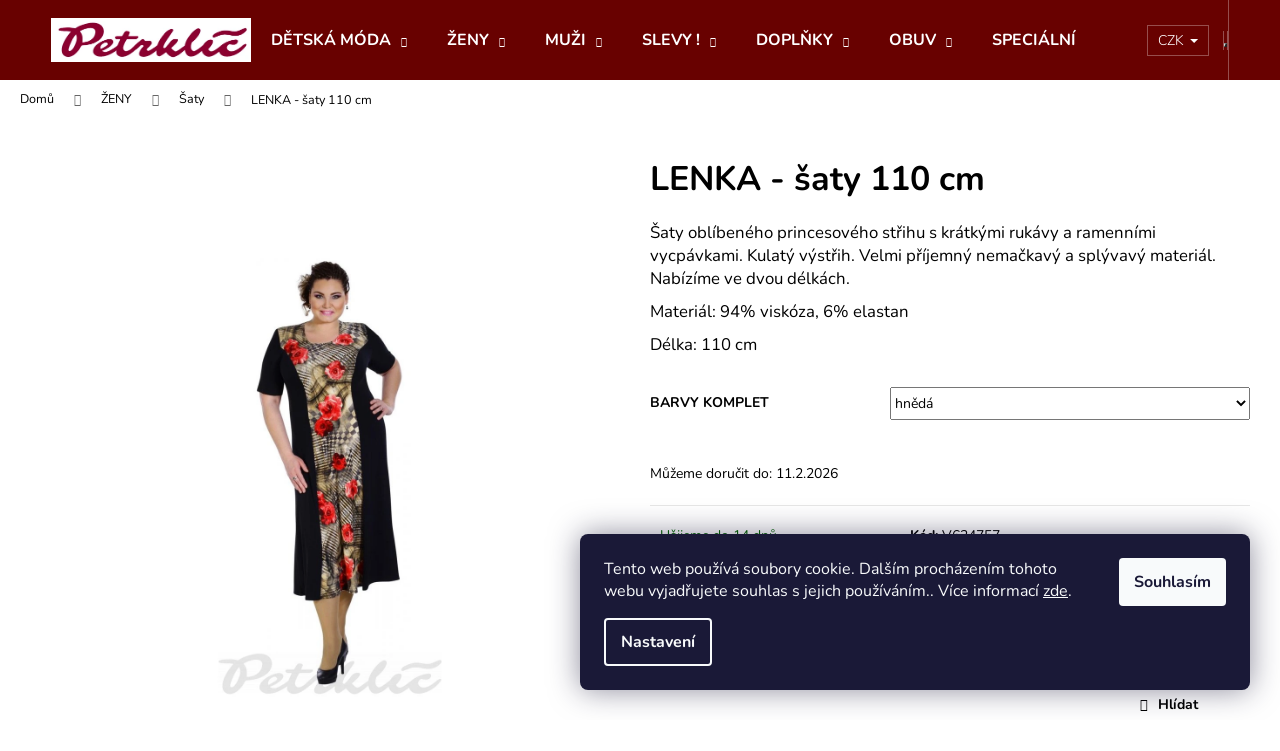

--- FILE ---
content_type: text/html; charset=utf-8
request_url: https://www.petrklic.cz/lenka-saty-110-cm/
body_size: 34744
content:
        <!doctype html><html lang="cs" dir="ltr" class="header-background-dark external-fonts-loaded"><head><meta charset="utf-8" /><meta name="viewport" content="width=device-width,initial-scale=1" /><title>LENKA - šaty 110 cm - petrklic.cz</title><link rel="preconnect" href="https://cdn.myshoptet.com" /><link rel="dns-prefetch" href="https://cdn.myshoptet.com" /><link rel="preload" href="https://cdn.myshoptet.com/prj/dist/master/cms/libs/jquery/jquery-1.11.3.min.js" as="script" /><link href="https://cdn.myshoptet.com/prj/dist/master/cms/templates/frontend_templates/shared/css/font-face/nunito.css" rel="stylesheet"><link href="https://cdn.myshoptet.com/prj/dist/master/shop/dist/font-shoptet-12.css.d637f40c301981789c16.css" rel="stylesheet"><script>
dataLayer = [];
dataLayer.push({'shoptet' : {
    "pageId": 1923,
    "pageType": "productDetail",
    "currency": "CZK",
    "currencyInfo": {
        "decimalSeparator": ",",
        "exchangeRate": 1,
        "priceDecimalPlaces": 0,
        "symbol": "K\u010d",
        "symbolLeft": 0,
        "thousandSeparator": " "
    },
    "language": "cs",
    "projectId": 334381,
    "product": {
        "id": 20880,
        "guid": "e1897f66-651c-11ea-b61c-0cc47a6b4bcc",
        "hasVariants": true,
        "codes": [
            {
                "code": "V624757"
            },
            {
                "code": "V624758"
            },
            {
                "code": "V624759"
            },
            {
                "code": "V624760"
            },
            {
                "code": "V624761"
            },
            {
                "code": "V624762"
            },
            {
                "code": "V624763"
            },
            {
                "code": "V624764"
            },
            {
                "code": "V624765"
            },
            {
                "code": "V624766"
            },
            {
                "code": "V624767"
            },
            {
                "code": "V624768"
            },
            {
                "code": "V624769"
            },
            {
                "code": "V624770"
            },
            {
                "code": "V624771"
            },
            {
                "code": "V624772"
            },
            {
                "code": "V624773"
            },
            {
                "code": "V624774"
            }
        ],
        "name": "LENKA - \u0161aty 110 cm",
        "appendix": "",
        "weight": 0,
        "manufacturerGuid": "1EF53333F4C761728902DA0BA3DED3EE",
        "currentCategory": "D\u00c1MSK\u00c1 M\u00d3DA | \u0160aty",
        "currentCategoryGuid": "232c5a2c-6395-11ea-90ab-b8ca3a6a5ac4",
        "defaultCategory": "D\u00c1MSK\u00c1 M\u00d3DA | \u0160aty",
        "defaultCategoryGuid": "232c5a2c-6395-11ea-90ab-b8ca3a6a5ac4",
        "currency": "CZK",
        "priceWithVatMin": 1545,
        "priceWithVatMax": 1975
    },
    "stocks": [
        {
            "id": "ext",
            "title": "Sklad",
            "isDeliveryPoint": 0,
            "visibleOnEshop": 1
        }
    ],
    "cartInfo": {
        "id": null,
        "freeShipping": false,
        "freeShippingFrom": 0,
        "leftToFreeGift": {
            "formattedPrice": "0 K\u010d",
            "priceLeft": 0
        },
        "freeGift": false,
        "leftToFreeShipping": {
            "priceLeft": 0,
            "dependOnRegion": 0,
            "formattedPrice": "0 K\u010d"
        },
        "discountCoupon": [],
        "getNoBillingShippingPrice": {
            "withoutVat": 0,
            "vat": 0,
            "withVat": 0
        },
        "cartItems": [],
        "taxMode": "ORDINARY"
    },
    "cart": [],
    "customer": {
        "priceRatio": 1,
        "priceListId": 1,
        "groupId": null,
        "registered": false,
        "mainAccount": false
    }
}});
dataLayer.push({'cookie_consent' : {
    "marketing": "denied",
    "analytics": "denied"
}});
document.addEventListener('DOMContentLoaded', function() {
    shoptet.consent.onAccept(function(agreements) {
        if (agreements.length == 0) {
            return;
        }
        dataLayer.push({
            'cookie_consent' : {
                'marketing' : (agreements.includes(shoptet.config.cookiesConsentOptPersonalisation)
                    ? 'granted' : 'denied'),
                'analytics': (agreements.includes(shoptet.config.cookiesConsentOptAnalytics)
                    ? 'granted' : 'denied')
            },
            'event': 'cookie_consent'
        });
    });
});
</script>
<meta property="og:type" content="website"><meta property="og:site_name" content="petrklic.cz"><meta property="og:url" content="https://www.petrklic.cz/lenka-saty-110-cm/"><meta property="og:title" content="LENKA - šaty 110 cm - petrklic.cz"><meta name="author" content="petrklic.cz"><meta name="web_author" content="Shoptet.cz"><meta name="dcterms.rightsHolder" content="www.petrklic.cz"><meta name="robots" content="index,follow"><meta property="og:image" content="https://cdn.myshoptet.com/usr/www.petrklic.cz/user/shop/big/20880_lenka-saty-110-cm.jpg?63c502fd"><meta property="og:description" content="LENKA - šaty 110 cm. Šaty oblíbeného princesového střihu s krátkými rukávy a ramenními vycpávkami. Kulatý výstřih. Velmi příjemný nemačkavý a splývavý materiál. Nabízíme ve dvou délkách.
Materiál: 94% viskóza, 6% elastan
Délka: 110 cm"><meta name="description" content="LENKA - šaty 110 cm. Šaty oblíbeného princesového střihu s krátkými rukávy a ramenními vycpávkami. Kulatý výstřih. Velmi příjemný nemačkavý a splývavý materiál. Nabízíme ve dvou délkách.
Materiál: 94% viskóza, 6% elastan
Délka: 110 cm"><meta property="product:price:amount" content="1545"><meta property="product:price:currency" content="CZK"><style>:root {--color-primary: #680100;--color-primary-h: 1;--color-primary-s: 100%;--color-primary-l: 20%;--color-primary-hover: #343434;--color-primary-hover-h: 0;--color-primary-hover-s: 0%;--color-primary-hover-l: 20%;--color-secondary: #656565;--color-secondary-h: 0;--color-secondary-s: 0%;--color-secondary-l: 40%;--color-secondary-hover: #343434;--color-secondary-hover-h: 0;--color-secondary-hover-s: 0%;--color-secondary-hover-l: 20%;--color-tertiary: #E2E2E2;--color-tertiary-h: 0;--color-tertiary-s: 0%;--color-tertiary-l: 89%;--color-tertiary-hover: #E2E2E2;--color-tertiary-hover-h: 0;--color-tertiary-hover-s: 0%;--color-tertiary-hover-l: 89%;--color-header-background: #680100;--template-font: "Nunito";--template-headings-font: "Nunito";--header-background-url: url("[data-uri]");--cookies-notice-background: #1A1937;--cookies-notice-color: #F8FAFB;--cookies-notice-button-hover: #f5f5f5;--cookies-notice-link-hover: #27263f;--templates-update-management-preview-mode-content: "Náhled aktualizací šablony je aktivní pro váš prohlížeč."}</style>
    
    <link href="https://cdn.myshoptet.com/prj/dist/master/shop/dist/main-12.less.a712b24f4ee06168baf8.css" rel="stylesheet" />
        
    <script>var shoptet = shoptet || {};</script>
    <script src="https://cdn.myshoptet.com/prj/dist/master/shop/dist/main-3g-header.js.05f199e7fd2450312de2.js"></script>
<!-- User include --><!-- api 473(125) html code header -->

                <style>
                    #order-billing-methods .radio-wrapper[data-guid="90077db0-9b1f-11ed-9510-b8ca3a6063f8"]:not(.cggooglepay), #order-billing-methods .radio-wrapper[data-guid="d539a486-71f4-11ec-90ab-b8ca3a6a5ac4"]:not(.cgapplepay) {
                        display: none;
                    }
                </style>
                <script type="text/javascript">
                    document.addEventListener('DOMContentLoaded', function() {
                        if (getShoptetDataLayer('pageType') === 'billingAndShipping') {
                            
                try {
                    if (window.ApplePaySession && window.ApplePaySession.canMakePayments()) {
                        document.querySelector('#order-billing-methods .radio-wrapper[data-guid="d539a486-71f4-11ec-90ab-b8ca3a6a5ac4"]').classList.add('cgapplepay');
                    }
                } catch (err) {} 
            
                            
                const cgBaseCardPaymentMethod = {
                        type: 'CARD',
                        parameters: {
                            allowedAuthMethods: ["PAN_ONLY", "CRYPTOGRAM_3DS"],
                            allowedCardNetworks: [/*"AMEX", "DISCOVER", "INTERAC", "JCB",*/ "MASTERCARD", "VISA"]
                        }
                };
                
                function cgLoadScript(src, callback)
                {
                    var s,
                        r,
                        t;
                    r = false;
                    s = document.createElement('script');
                    s.type = 'text/javascript';
                    s.src = src;
                    s.onload = s.onreadystatechange = function() {
                        if ( !r && (!this.readyState || this.readyState == 'complete') )
                        {
                            r = true;
                            callback();
                        }
                    };
                    t = document.getElementsByTagName('script')[0];
                    t.parentNode.insertBefore(s, t);
                } 
                
                function cgGetGoogleIsReadyToPayRequest() {
                    return Object.assign(
                        {},
                        {
                            apiVersion: 2,
                            apiVersionMinor: 0
                        },
                        {
                            allowedPaymentMethods: [cgBaseCardPaymentMethod]
                        }
                    );
                }

                function onCgGooglePayLoaded() {
                    let paymentsClient = new google.payments.api.PaymentsClient({environment: 'PRODUCTION'});
                    paymentsClient.isReadyToPay(cgGetGoogleIsReadyToPayRequest()).then(function(response) {
                        if (response.result) {
                            document.querySelector('#order-billing-methods .radio-wrapper[data-guid="90077db0-9b1f-11ed-9510-b8ca3a6063f8"]').classList.add('cggooglepay');	 	 	 	 	 
                        }
                    })
                    .catch(function(err) {});
                }
                
                cgLoadScript('https://pay.google.com/gp/p/js/pay.js', onCgGooglePayLoaded);
            
                        }
                    });
                </script> 
                
<!-- project html code header -->
<link rel="apple-touch-icon" sizes="114x114" href="/user/documents/apple-touch-icon.png">
<link rel="icon" type="image/png" sizes="32x32" href="/user/documents/favicon-32x32.png">
<link rel="icon" type="image/png" sizes="16x16" href="/user/documents/favicon-16x16.png">
<link rel="manifest" href="/user/documents/site.webmanifest">
<link rel="mask-icon" href="/user/documents/safari-pinned-tab.svg" color="#5bbad5">
<link rel="shortcut icon" href="/user/documents/favicon.ico">
<link type="text/css" rel="stylesheet" media="screen" href="/user/documents/ladzo/ladzo.css?v1.0006" />
<script type="text/javascript" src="/user/documents/upload/Ladzo/videaProduktu.js?v1.004"></script>
<meta name="msapplication-TileColor" content="#da532c">
<meta name="msapplication-config" content="/user/documents/browserconfig.xml">
<meta name="theme-color" content="#ffffff">

<STYLE>
.slider-wrapper, .filter-sections > .filter-section-default, .type-category .box-search, .type-category .box-categories, #manufacturer-filter, .widget-parameter-wrapper ~ .widget-parameter-wrapper, .filter-count, #category-filter-hover .filter-section:last-of-type, .products-inline.products-top>div:nth-of-type(4) {display: none;}
.products-block > div .p .availability {padding-top: 10px;}
.filter-section h4 {width: 100%;font-size: 16px;}
.filter-section form {width: 100%;}
.products-inline.products-top > div .p {height: 100%;}
#content .filter-section fieldset div {width: auto;margin-right:10px;margin-bottom: 10px;}
.type-category #content h4 {margin-bottom:30px;}
.filter-section.filter-section-parametric input[type="checkbox"]+label, .filter-section.filter-section-parametric input[type="radio"]+label {width: 60px;height: 35px;background: #dedede; line-height: 33px;margin-right:0;    padding-left: 0;text-align: center}
.filter-section.filter-section-parametric input[type="checkbox"]:checked+label::after, .filter-section.filter-section-parametric input[type="radio"]:checked+label::after {    background-color: transparent;width: 60px;height: 35px;border-color: #000;left: 0;}
.filter-section.filter-section-parametric input[type="checkbox"]+label::before, .filter-section.filter-section-parametric input[type="radio"]+label::before {background-color:transparent;border-color:transparent; width: 60px;height: 35px;}
.filters-wrapper .filter-section {display:none;}
.products-inline.products-top>div {flex-wrap: wrap;}
#category-filter-hover .filter-section:first-child, .filter-section.filter-section-parametric {border-top: none;}
.products-inline.products-top>.product h4{font-size: 20px;}
.in-podprsenky #content .filter-section.filter-section-parametric fieldset div:nth-child(4n+2), .in-podprsenky #footer .filter-section.filter-section-parametric fieldset div:nth-child(4n+2), #content .filter-section.filter-section-parametric fieldset div:nth-child(4n+1), #footer .filter-section.filter-section-parametric fieldset div:nth-child(4n+1), #content .filter-section fieldset div:nth-child(4n+1), #footer .filter-section fieldset div:nth-child(4n+1), #content .filter-section.filter-section-parametric fieldset div:nth-child(4n+2), #footer .filter-section.filter-section-parametric fieldset div:nth-child(4n+2) {clear:none;}
@media (min-width: 1200px){
.columns-3 .products-block > div, .columns-4 .products-block>div {width: 25%;}
}
</STYLE>
<script>
window.Ladzo={
	tmpVerze:1.0001,
  videaProduktu:{
  	 test:true,
     zobrazit: true,    
  },
};
</script>

<!-- /User include --><link rel="canonical" href="https://www.petrklic.cz/lenka-saty-110-cm/" />    <!-- Global site tag (gtag.js) - Google Analytics -->
    <script async src="https://www.googletagmanager.com/gtag/js?id=G-VYTDT2833X"></script>
    <script>
        
        window.dataLayer = window.dataLayer || [];
        function gtag(){dataLayer.push(arguments);}
        

                    console.debug('default consent data');

            gtag('consent', 'default', {"ad_storage":"denied","analytics_storage":"denied","ad_user_data":"denied","ad_personalization":"denied","wait_for_update":500});
            dataLayer.push({
                'event': 'default_consent'
            });
        
        gtag('js', new Date());

        
                gtag('config', 'G-VYTDT2833X', {"groups":"GA4","send_page_view":false,"content_group":"productDetail","currency":"CZK","page_language":"cs"});
        
        
        
        
        
        
                    gtag('event', 'page_view', {"send_to":"GA4","page_language":"cs","content_group":"productDetail","currency":"CZK"});
        
                gtag('set', 'currency', 'CZK');

        gtag('event', 'view_item', {
            "send_to": "UA",
            "items": [
                {
                    "id": "V624757",
                    "name": "LENKA - \u0161aty 110 cm",
                    "category": "D\u00c1MSK\u00c1 M\u00d3DA \/ \u0160aty",
                                        "brand": "Galamoda",
                                                            "variant": "Barvy komplet: hn\u011bd\u00e1",
                                        "price": 1277
                }
            ]
        });
        
        
        
        
        
                    gtag('event', 'view_item', {"send_to":"GA4","page_language":"cs","content_group":"productDetail","value":1277,"currency":"CZK","items":[{"item_id":"V624774","item_name":"LENKA - \u0161aty 110 cm","item_brand":"Galamoda","item_category":"D\u00c1MSK\u00c1 M\u00d3DA","item_category2":"\u0160aty","item_variant":"V624774~Barvy komplet: hn\u011bd\u00e1","price":1632,"quantity":1,"index":0}]});
        
        
        
        
        
        
        
        document.addEventListener('DOMContentLoaded', function() {
            if (typeof shoptet.tracking !== 'undefined') {
                for (var id in shoptet.tracking.bannersList) {
                    gtag('event', 'view_promotion', {
                        "send_to": "UA",
                        "promotions": [
                            {
                                "id": shoptet.tracking.bannersList[id].id,
                                "name": shoptet.tracking.bannersList[id].name,
                                "position": shoptet.tracking.bannersList[id].position
                            }
                        ]
                    });
                }
            }

            shoptet.consent.onAccept(function(agreements) {
                if (agreements.length !== 0) {
                    console.debug('gtag consent accept');
                    var gtagConsentPayload =  {
                        'ad_storage': agreements.includes(shoptet.config.cookiesConsentOptPersonalisation)
                            ? 'granted' : 'denied',
                        'analytics_storage': agreements.includes(shoptet.config.cookiesConsentOptAnalytics)
                            ? 'granted' : 'denied',
                                                                                                'ad_user_data': agreements.includes(shoptet.config.cookiesConsentOptPersonalisation)
                            ? 'granted' : 'denied',
                        'ad_personalization': agreements.includes(shoptet.config.cookiesConsentOptPersonalisation)
                            ? 'granted' : 'denied',
                        };
                    console.debug('update consent data', gtagConsentPayload);
                    gtag('consent', 'update', gtagConsentPayload);
                    dataLayer.push(
                        { 'event': 'update_consent' }
                    );
                }
            });
        });
    </script>
</head><body class="desktop id-1923 in-saty-2 template-12 type-product type-detail one-column-body columns-1 ums_forms_redesign--off ums_a11y_category_page--on ums_discussion_rating_forms--off ums_flags_display_unification--on ums_a11y_login--on mobile-header-version-0"><noscript>
    <style>
        #header {
            padding-top: 0;
            position: relative !important;
            top: 0;
        }
        .header-navigation {
            position: relative !important;
        }
        .overall-wrapper {
            margin: 0 !important;
        }
        body:not(.ready) {
            visibility: visible !important;
        }
    </style>
    <div class="no-javascript">
        <div class="no-javascript__title">Musíte změnit nastavení vašeho prohlížeče</div>
        <div class="no-javascript__text">Podívejte se na: <a href="https://www.google.com/support/bin/answer.py?answer=23852">Jak povolit JavaScript ve vašem prohlížeči</a>.</div>
        <div class="no-javascript__text">Pokud používáte software na blokování reklam, může být nutné povolit JavaScript z této stránky.</div>
        <div class="no-javascript__text">Děkujeme.</div>
    </div>
</noscript>

        <div id="fb-root"></div>
        <script>
            window.fbAsyncInit = function() {
                FB.init({
                    autoLogAppEvents : true,
                    xfbml            : true,
                    version          : 'v24.0'
                });
            };
        </script>
        <script async defer crossorigin="anonymous" src="https://connect.facebook.net/cs_CZ/sdk.js#xfbml=1&version=v24.0"></script>    <div class="siteCookies siteCookies--right siteCookies--dark js-siteCookies" role="dialog" data-testid="cookiesPopup" data-nosnippet>
        <div class="siteCookies__form">
            <div class="siteCookies__content">
                <div class="siteCookies__text">
                    Tento web používá soubory cookie. Dalším procházením tohoto webu vyjadřujete souhlas s jejich používáním.. Více informací <a href="http://www.petrklic.cz/podminky-ochrany-osobnich-udaju/" target="\">zde</a>.
                </div>
                <p class="siteCookies__links">
                    <button class="siteCookies__link js-cookies-settings" aria-label="Nastavení cookies" data-testid="cookiesSettings">Nastavení</button>
                </p>
            </div>
            <div class="siteCookies__buttonWrap">
                                <button class="siteCookies__button js-cookiesConsentSubmit" value="all" aria-label="Přijmout cookies" data-testid="buttonCookiesAccept">Souhlasím</button>
            </div>
        </div>
        <script>
            document.addEventListener("DOMContentLoaded", () => {
                const siteCookies = document.querySelector('.js-siteCookies');
                document.addEventListener("scroll", shoptet.common.throttle(() => {
                    const st = document.documentElement.scrollTop;
                    if (st > 1) {
                        siteCookies.classList.add('siteCookies--scrolled');
                    } else {
                        siteCookies.classList.remove('siteCookies--scrolled');
                    }
                }, 100));
            });
        </script>
    </div>
<a href="#content" class="skip-link sr-only">Přejít na obsah</a><div class="overall-wrapper">
    <div class="user-action">
                        <dialog id="login" class="dialog dialog--modal dialog--fullscreen js-dialog--modal" aria-labelledby="loginHeading">
        <div class="dialog__close dialog__close--arrow">
                        <button type="button" class="btn toggle-window-arr" data-dialog-close data-testid="backToShop">Zpět <span>do obchodu</span></button>
            </div>
        <div class="dialog__wrapper">
            <div class="dialog__content dialog__content--form">
                <div class="dialog__header">
                    <h2 id="loginHeading" class="dialog__heading dialog__heading--login">Přihlášení k vašemu účtu</h2>
                </div>
                <div id="customerLogin" class="dialog__body">
                    <form action="/action/Customer/Login/" method="post" id="formLoginIncluded" class="csrf-enabled formLogin" data-testid="formLogin"><input type="hidden" name="referer" value="" /><div class="form-group"><div class="input-wrapper email js-validated-element-wrapper no-label"><input type="email" name="email" class="form-control" autofocus placeholder="E-mailová adresa (např. jan@novak.cz)" data-testid="inputEmail" autocomplete="email" required /></div></div><div class="form-group"><div class="input-wrapper password js-validated-element-wrapper no-label"><input type="password" name="password" class="form-control" placeholder="Heslo" data-testid="inputPassword" autocomplete="current-password" required /><span class="no-display">Nemůžete vyplnit toto pole</span><input type="text" name="surname" value="" class="no-display" /></div></div><div class="form-group"><div class="login-wrapper"><button type="submit" class="btn btn-secondary btn-text btn-login" data-testid="buttonSubmit">Přihlásit se</button><div class="password-helper"><a href="/registrace/" data-testid="signup" rel="nofollow">Nová registrace</a><a href="/klient/zapomenute-heslo/" rel="nofollow">Zapomenuté heslo</a></div></div></div></form>
                </div>
            </div>
        </div>
    </dialog>
            </div>
<header id="header"><div class="container navigation-wrapper"><div class="site-name"><a href="/" data-testid="linkWebsiteLogo"><img src="https://cdn.myshoptet.com/usr/www.petrklic.cz/user/logos/logo_pozad___1_2.jpg" alt="petrklic.cz" fetchpriority="low" /></a></div><nav id="navigation" aria-label="Hlavní menu" data-collapsible="true"><div class="navigation-in menu"><ul class="menu-level-1" role="menubar" data-testid="headerMenuItems"><li class="menu-item-6386 ext" role="none"><a href="/detska-moda-2/" data-testid="headerMenuItem" role="menuitem" aria-haspopup="true" aria-expanded="false"><b>DĚTSKÁ MÓDA</b><span class="submenu-arrow"></span></a><ul class="menu-level-2" aria-label="DĚTSKÁ MÓDA" tabindex="-1" role="menu"><li class="menu-item-6389" role="none"><a href="/detske-obleceni/" data-testid="headerMenuItem" role="menuitem"><span>Dětské oblečení</span></a>
                        </li></ul></li>
<li class="menu-item-699 ext" role="none"><a href="/damska-moda/" data-testid="headerMenuItem" role="menuitem" aria-haspopup="true" aria-expanded="false"><b>ŽENY</b><span class="submenu-arrow"></span></a><ul class="menu-level-2" aria-label="ŽENY" tabindex="-1" role="menu"><li class="menu-item-1941" role="none"><a href="/halenky--tuniky--kosile-2/" data-testid="headerMenuItem" role="menuitem"><span>Halenky, tuniky, roláky, košile</span></a>
                        </li><li class="menu-item-1965" role="none"><a href="/kalhoty-a-leginy-2/" data-testid="headerMenuItem" role="menuitem"><span>Kalhoty a legíny</span></a>
                        </li><li class="menu-item-2037" role="none"><a href="/sukne-3/" data-testid="headerMenuItem" role="menuitem"><span>Sukně</span></a>
                        </li><li class="menu-item-1923 active" role="none"><a href="/saty-2/" data-testid="headerMenuItem" role="menuitem"><span>Šaty</span></a>
                        </li><li class="menu-item-1929" role="none"><a href="/kabatky--saka-a-kostymky-2/" data-image="https://cdn.myshoptet.com/usr/www.petrklic.cz/user/categories/thumb/kabatky-pro-plnostihle.jpg" data-testid="headerMenuItem" role="menuitem"><span>Kabátky, saka a bolerka</span></a>
                        </li><li class="menu-item-1947" role="none"><a href="/kabaty-a-bundy-2/" data-testid="headerMenuItem" role="menuitem"><span>Kabáty a bundy</span></a>
                        </li><li class="menu-item-4161" role="none"><a href="/body-4/" data-testid="headerMenuItem" role="menuitem"><span>Barety, klobouky</span></a>
                        </li><li class="menu-item-2031" role="none"><a href="/svetry--kardigany--ponca-2/" data-testid="headerMenuItem" role="menuitem"><span>Svetry, kardigany, ponča</span></a>
                        </li><li class="menu-item-1956" role="none"><a href="/mikiny-a-vesty-2/" data-testid="headerMenuItem" role="menuitem"><span>Mikiny a vesty</span></a>
                        </li><li class="menu-item-1950" role="none"><a href="/nocni-kosile--pyzama--zupany-2/" data-testid="headerMenuItem" role="menuitem"><span>Noční košile, pyžama, župany</span></a>
                        </li><li class="menu-item-6307" role="none"><a href="/plavky-4/" data-testid="headerMenuItem" role="menuitem"><span>Plavky</span></a>
                        </li><li class="menu-item-1917" role="none"><a href="/spodni-pradlo-3/" data-testid="headerMenuItem" role="menuitem"><span>Spodní prádlo</span></a>
                        </li><li class="menu-item-2127" role="none"><a href="/tricka-2/" data-testid="headerMenuItem" role="menuitem"><span>Trička a polokošile</span></a>
                        </li><li class="menu-item-1998" role="none"><a href="/topy-a-tilka-2/" data-testid="headerMenuItem" role="menuitem"><span>Topy a tílka</span></a>
                        </li><li class="menu-item-2229" role="none"><a href="/ponozky-a-puncochy-2/" data-testid="headerMenuItem" role="menuitem"><span>Ponožky a punčochy</span></a>
                        </li><li class="menu-item-2196" role="none"><a href="/domaci-odevy-a-zastery-4/" data-testid="headerMenuItem" role="menuitem"><span>Domácí oděvy a zástěry</span></a>
                        </li><li class="menu-item-3045" role="none"><a href="/fleece-vesty-a-bundy/" data-testid="headerMenuItem" role="menuitem"><span>Fleece vesty a bundy</span></a>
                        </li><li class="menu-item-6295" role="none"><a href="/akce-2/" data-testid="headerMenuItem" role="menuitem"><span>AKCE do 28.2.</span></a>
                        </li></ul></li>
<li class="menu-item-1932 ext" role="none"><a href="/panska-moda/" data-testid="headerMenuItem" role="menuitem" aria-haspopup="true" aria-expanded="false"><b>MUŽI</b><span class="submenu-arrow"></span></a><ul class="menu-level-2" aria-label="MUŽI" tabindex="-1" role="menu"><li class="menu-item-3048" role="none"><a href="/polokosile/" data-testid="headerMenuItem" role="menuitem"><span>Pánské polokošile</span></a>
                        </li><li class="menu-item-2250" role="none"><a href="/panska-trika-2/" data-testid="headerMenuItem" role="menuitem"><span>Pánská trika</span></a>
                        </li><li class="menu-item-2046" role="none"><a href="/panske-kalhoty-2/" data-testid="headerMenuItem" role="menuitem"><span>Pánské capri, bermudy, sportovní kalhoty</span></a>
                        </li><li class="menu-item-2052" role="none"><a href="/panske-kosile-3/" data-testid="headerMenuItem" role="menuitem"><span>Pánské košile</span></a>
                        </li><li class="menu-item-1935" role="none"><a href="/panske-svetry--mikiny-a-vesty-2/" data-testid="headerMenuItem" role="menuitem"><span>Pánské mikiny a svetry</span></a>
                        </li><li class="menu-item-3786" role="none"><a href="/panske-vesty--outdoor/" data-testid="headerMenuItem" role="menuitem"><span>Pánské vesty</span></a>
                        </li><li class="menu-item-1986" role="none"><a href="/panska-pyzama-a-zupany/" data-testid="headerMenuItem" role="menuitem"><span>Pánská pyžama a župany</span></a>
                        </li><li class="menu-item-2259" role="none"><a href="/panske-spodni-pradlo-a-plavky-2/" data-testid="headerMenuItem" role="menuitem"><span>Pánské spodní prádlo a plavky</span></a>
                        </li><li class="menu-item-4104" role="none"><a href="/panske-funkcni-pradlo/" data-testid="headerMenuItem" role="menuitem"><span>Pánské funkční prádlo</span></a>
                        </li><li class="menu-item-3144" role="none"><a href="/ponozky-a-podkolenky/" data-testid="headerMenuItem" role="menuitem"><span>Ponožky a podkolenky</span></a>
                        </li><li class="menu-item-2091" role="none"><a href="/panske-doplnky-2/" data-testid="headerMenuItem" role="menuitem"><span>Pánské doplňky</span></a>
                        </li><li class="menu-item-2076" role="none"><a href="/panske-bundy--saka-a-kabaty/" data-testid="headerMenuItem" role="menuitem"><span>Pánské bundy, saka a kabáty</span></a>
                        </li><li class="menu-item-2568" role="none"><a href="/panske-pracovni-odevy/" data-testid="headerMenuItem" role="menuitem"><span>Pánské pracovní oděvy</span></a>
                        </li><li class="menu-item-3861" role="none"><a href="/panske-sortky-a-bermudy/" data-testid="headerMenuItem" role="menuitem"><span>Pánské šortky a bermudy</span></a>
                        </li><li class="menu-item-3039" role="none"><a href="/fleece-bundy-a-vesty/" data-testid="headerMenuItem" role="menuitem"><span>Fleece bundy a vesty</span></a>
                        </li></ul></li>
<li class="menu-item-2961 ext" role="none"><a href="/obleceni-pro-plnostihle-slevy/" data-testid="headerMenuItem" role="menuitem" aria-haspopup="true" aria-expanded="false"><b>SLEVY !</b><span class="submenu-arrow"></span></a><ul class="menu-level-2" aria-label="SLEVY !" tabindex="-1" role="menu"><li class="menu-item-4218" role="none"><a href="/halenky--tuniky--kosile-3/" data-testid="headerMenuItem" role="menuitem"><span>Halenky, tuniky, košile</span></a>
                        </li><li class="menu-item-4221" role="none"><a href="/saty-11/" data-testid="headerMenuItem" role="menuitem"><span>Šaty</span></a>
                        </li><li class="menu-item-4215" role="none"><a href="/kabatky--saka--kostymky--bolerka/" data-testid="headerMenuItem" role="menuitem"><span>Kabátky, saka, kostýmky, bolerka</span></a>
                        </li><li class="menu-item-4224" role="none"><a href="/mikiny--vesty/" data-testid="headerMenuItem" role="menuitem"><span>Mikiny, vesty</span></a>
                        </li><li class="menu-item-4227" role="none"><a href="/topy-a-tilka-4/" data-testid="headerMenuItem" role="menuitem"><span>Topy a tílka</span></a>
                        </li><li class="menu-item-4230" role="none"><a href="/tricka-a-polokosile/" data-testid="headerMenuItem" role="menuitem"><span>Trička a polokošile</span></a>
                        </li><li class="menu-item-4758" role="none"><a href="/plavky-3/" data-testid="headerMenuItem" role="menuitem"><span>Plavky doprodej</span></a>
                        </li><li class="menu-item-4233" role="none"><a href="/kalhoty-a-leginy-3/" data-testid="headerMenuItem" role="menuitem"><span>Kalhoty a legíny</span></a>
                        </li><li class="menu-item-4236" role="none"><a href="/sukne-66/" data-testid="headerMenuItem" role="menuitem"><span>Sukně</span></a>
                        </li><li class="menu-item-4239" role="none"><a href="/svetry-6/" data-testid="headerMenuItem" role="menuitem"><span>Svetry, kardigany</span></a>
                        </li><li class="menu-item-4206" role="none"><a href="/bundy-a-kabaty/" data-testid="headerMenuItem" role="menuitem"><span>Bundy, kabáty a teplé vesty</span></a>
                        </li><li class="menu-item-4242" role="none"><a href="/spodni-pradlo-6/" data-testid="headerMenuItem" role="menuitem"><span>Spodní prádlo</span></a>
                        </li><li class="menu-item-4245" role="none"><a href="/nocni-pradlo-2/" data-testid="headerMenuItem" role="menuitem"><span>Noční prádlo</span></a>
                        </li><li class="menu-item-4251" role="none"><a href="/doplnky-4/" data-testid="headerMenuItem" role="menuitem"><span>Doplňky</span></a>
                        </li><li class="menu-item-4209" role="none"><a href="/pro-pany/" data-testid="headerMenuItem" role="menuitem"><span>Pro pány</span></a>
                        </li><li class="menu-item-4311" role="none"><a href="/ponozky-a-podkolenky-2/" data-testid="headerMenuItem" role="menuitem"><span>Ponožky a podkolenky</span></a>
                        </li><li class="menu-item-4788" role="none"><a href="/domaci-odevy/" data-testid="headerMenuItem" role="menuitem"><span>Domácí oděvy</span></a>
                        </li><li class="menu-item-4884" role="none"><a href="/slevy-lental/" data-testid="headerMenuItem" role="menuitem"><span>Slevy LENTAL</span></a>
                        </li><li class="menu-item-4944" role="none"><a href="/kosmetika-pred-koncem-expirace/" data-testid="headerMenuItem" role="menuitem"><span>Kosmetika před koncem expirace</span></a>
                        </li><li class="menu-item-5991" role="none"><a href="/darky-2/" data-testid="headerMenuItem" role="menuitem"><span>Dárky</span></a>
                        </li></ul></li>
<li class="menu-item-1971 ext" role="none"><a href="/doplnky/" data-testid="headerMenuItem" role="menuitem" aria-haspopup="true" aria-expanded="false"><b>DOPLŇKY</b><span class="submenu-arrow"></span></a><ul class="menu-level-2" aria-label="DOPLŇKY" tabindex="-1" role="menu"><li class="menu-item-6373" role="none"><a href="/saly--satky--cepice--rukavice--stoklasa/" data-testid="headerMenuItem" role="menuitem"><span>Šály, šátky, čepice, rukavice (Stoklasa)</span></a>
                        </li><li class="menu-item-6355" role="none"><a href="/darkove-cukrovinky/" data-testid="headerMenuItem" role="menuitem"><span>Dárkové cukrovinky</span></a>
                        </li><li class="menu-item-2583" role="none"><a href="/kosmetika/" data-testid="headerMenuItem" role="menuitem"><span>Dárková kosmetika</span></a>
                        </li><li class="menu-item-6343" role="none"><a href="/polstare-bavlnene-i-dekoracni/" data-testid="headerMenuItem" role="menuitem"><span>Vánoční polštáře</span></a>
                        </li><li class="menu-item-6310" role="none"><a href="/kabelky--tasky/" data-testid="headerMenuItem" role="menuitem"><span>Kabelky, tašky</span></a>
                        </li><li class="menu-item-3663" role="none"><a href="/sle/" data-testid="headerMenuItem" role="menuitem"><span>Šle</span></a>
                        </li><li class="menu-item-2232" role="none"><a href="/ponozky-2/" data-testid="headerMenuItem" role="menuitem"><span>Ponožky</span></a>
                        </li><li class="menu-item-3624" role="none"><a href="/podkolenky-3/" data-testid="headerMenuItem" role="menuitem"><span>Podkolenky</span></a>
                        </li><li class="menu-item-2217" role="none"><a href="/sperky-2/" data-testid="headerMenuItem" role="menuitem"><span>Šperky</span></a>
                        </li><li class="menu-item-2160" role="none"><a href="/saly--satky--cepice--rukavice-2/" data-testid="headerMenuItem" role="menuitem"><span>Šály, šátky, čepice a barety</span></a>
                        </li><li class="menu-item-2397" role="none"><a href="/destniky-3/" data-testid="headerMenuItem" role="menuitem"><span>Deštníky a pláštěnky</span></a>
                        </li><li class="menu-item-2310" role="none"><a href="/kapesniky-3/" data-testid="headerMenuItem" role="menuitem"><span>Kapesníky</span></a>
                        </li><li class="menu-item-5202" role="none"><a href="/modni-doplnky/" data-testid="headerMenuItem" role="menuitem"><span>Tašky</span></a>
                        </li><li class="menu-item-1974" role="none"><a href="/kabelky--tasky--penezenky-2/" data-testid="headerMenuItem" role="menuitem"><span>Kabelky, tašky, peněženky</span></a>
                        </li><li class="menu-item-2289" role="none"><a href="/pouzdra-na-bryle--zrcatka/" data-testid="headerMenuItem" role="menuitem"><span>Pouzdra na brýle, zrcátka, manikúry</span></a>
                        </li><li class="menu-item-2304" role="none"><a href="/vychytavky-pro-zeny/" data-testid="headerMenuItem" role="menuitem"><span>Vychytávky pro ženy</span></a>
                        </li><li class="menu-item-6215" role="none"><a href="/sijeme-polstarky-a-polstare/" data-testid="headerMenuItem" role="menuitem"><span>Šijeme polštáře a ubrusy</span></a>
                        </li><li class="menu-item-2316" role="none"><a href="/masle--celenky--spony-do-vlasu-2/" data-testid="headerMenuItem" role="menuitem"><span>Mašle, čelenky, spony do vlasů</span></a>
                        </li><li class="menu-item-3171" role="none"><a href="/latkova-domaci-obuv/" data-testid="headerMenuItem" role="menuitem"><span>Látková domácí obuv</span></a>
                        </li><li class="menu-item-5985" role="none"><a href="/saly--satky--cepice--rukavice/" data-testid="headerMenuItem" role="menuitem"><span>Šály, šátky, čepice, rukavice</span></a>
                        </li><li class="menu-item-5001" role="none"><a href="/nuzky/" data-testid="headerMenuItem" role="menuitem"><span>Nůžky</span></a>
                        </li><li class="menu-item-5922" role="none"><a href="/bytovy-textil-2/" data-testid="headerMenuItem" role="menuitem"><span>Bytový textil</span></a>
                        </li></ul></li>
<li class="menu-item-2490 ext" role="none"><a href="/obuv/" data-testid="headerMenuItem" role="menuitem" aria-haspopup="true" aria-expanded="false"><b>OBUV</b><span class="submenu-arrow"></span></a><ul class="menu-level-2" aria-label="OBUV" tabindex="-1" role="menu"><li class="menu-item-2736" role="none"><a href="/damska-obuv/" data-testid="headerMenuItem" role="menuitem"><span>Dámská obuv</span></a>
                        </li><li class="menu-item-3309" role="none"><a href="/panska-obuv/" data-testid="headerMenuItem" role="menuitem"><span>Pánská obuv</span></a>
                        </li><li class="menu-item-2493" role="none"><a href="/doplnky-k-obuvi/" data-testid="headerMenuItem" role="menuitem"><span>Doplňky k obuvi</span></a>
                        </li><li class="menu-item-3276" role="none"><a href="/detska-obuv/" data-testid="headerMenuItem" role="menuitem"><span>Dětská obuv</span></a>
                        </li><li class="menu-item-5949" role="none"><a href="/jana-damske-boty-sire-h/" data-testid="headerMenuItem" role="menuitem"><span>Zn. Jana - dámské boty šíře H</span></a>
                        </li></ul></li>
<li class="menu-item-3138 ext" role="none"><a href="/vybirame/" data-testid="headerMenuItem" role="menuitem" aria-haspopup="true" aria-expanded="false"><b>SPECIÁLNÍ KATEGORIE</b><span class="submenu-arrow"></span></a><ul class="menu-level-2" aria-label="SPECIÁLNÍ KATEGORIE" tabindex="-1" role="menu"><li class="menu-item-4401" role="none"><a href="/spolecenska-moda/" data-testid="headerMenuItem" role="menuitem"><span>Společenská móda</span></a>
                        </li><li class="menu-item-6177" role="none"><a href="/malfini/" data-testid="headerMenuItem" role="menuitem"><span>Trička a mikiny Malfini</span></a>
                        </li><li class="menu-item-2004" role="none"><a href="/detska-moda/" data-testid="headerMenuItem" role="menuitem"><span>DĚTI</span></a>
                        </li><li class="menu-item-3672" role="none"><a href="/obleceni-z-bavlny-s-elastanem-pro-plnostihle/" data-image="https://cdn.myshoptet.com/usr/www.petrklic.cz/user/categories/thumb/overzise_anglicke_ruze_pro_plnostihle_web.jpg" data-testid="headerMenuItem" role="menuitem"><span>Bavlna s elastanem pro plnoštíhlé</span></a>
                        </li><li class="menu-item-3261" role="none"><a href="/spaci-ponozky/" data-image="https://cdn.myshoptet.com/usr/www.petrklic.cz/user/categories/thumb/spaci_prouzek_vzor_06_(1).jpg" data-testid="headerMenuItem" role="menuitem"><span>Spací ponožky</span></a>
                        </li><li class="menu-item-4794" role="none"><a href="/karko/" data-testid="headerMenuItem" role="menuitem"><span>KARKO</span></a>
                        </li><li class="menu-item-3918" role="none"><a href="/tisky-na-cerne/" data-testid="headerMenuItem" role="menuitem"><span>Tisky na černé</span></a>
                        </li><li class="menu-item-4080" role="none"><a href="/mikiny-pro-celou-rodinu/" data-testid="headerMenuItem" role="menuitem"><span>Mikiny pro celou rodinu</span></a>
                        </li><li class="menu-item-4356" role="none"><a href="/vyborna-vina/" data-testid="headerMenuItem" role="menuitem"><span>Výborná vína</span></a>
                        </li><li class="menu-item-4722" role="none"><a href="/awis/" data-testid="headerMenuItem" role="menuitem"><span>AWIS</span></a>
                        </li><li class="menu-item-4416" role="none"><a href="/lental/" data-testid="headerMenuItem" role="menuitem"><span>LENTAL</span></a>
                        </li><li class="menu-item-4434" role="none"><a href="/sandra/" data-testid="headerMenuItem" role="menuitem"><span>SANDRA</span></a>
                        </li><li class="menu-item-4632" role="none"><a href="/akce-30--sleva/" data-testid="headerMenuItem" role="menuitem"><span>AKCE 30% SLEVA</span></a>
                        </li></ul></li>
<li class="menu-item-29" role="none"><a href="/kontakty/" data-testid="headerMenuItem" role="menuitem" aria-expanded="false"><b>Kontakty - máte nějaký dotaz?</b></a></li>
</ul></div><span class="navigation-close"></span></nav><div class="menu-helper" data-testid="hamburgerMenu"><span>Více</span></div>

    <div class="navigation-buttons">
            <div class="dropdown">
        <span>Ceny v:</span>
        <button id="topNavigationDropdown" type="button" data-toggle="dropdown" aria-haspopup="true" aria-expanded="false">
            CZK
            <span class="caret"></span>
        </button>
        <ul class="dropdown-menu" aria-labelledby="topNavigationDropdown"><li><a href="/action/Currency/changeCurrency/?currencyCode=CZK" rel="nofollow">CZK</a></li><li><a href="/action/Currency/changeCurrency/?currencyCode=EUR" rel="nofollow">EUR</a></li></ul>
    </div>
        <a href="#" class="toggle-window" data-target="search" data-testid="linkSearchIcon"><span class="sr-only">Hledat</span></a>
                    
        <button class="top-nav-button top-nav-button-login" type="button" data-dialog-id="login" aria-haspopup="dialog" aria-controls="login" data-testid="signin">
            <span class="sr-only">Přihlášení</span>
        </button>
                    <a href="/kosik/" class="toggle-window cart-count" data-target="cart" data-testid="headerCart" rel="nofollow" aria-haspopup="dialog" aria-expanded="false" aria-controls="cart-widget"><span class="sr-only">Nákupní košík</span></a>
        <a href="#" class="toggle-window" data-target="navigation" data-testid="hamburgerMenu"><span class="sr-only">Menu</span></a>
    </div>

</div></header><!-- / header -->


<div id="content-wrapper" class="container_resetted content-wrapper">
    
                                <div class="breadcrumbs" itemscope itemtype="https://schema.org/BreadcrumbList">
                                                                            <span id="navigation-first" data-basetitle="petrklic.cz" itemprop="itemListElement" itemscope itemtype="https://schema.org/ListItem">
                <a href="/" itemprop="item" ><span itemprop="name">Domů</span></a>
                <span class="navigation-bullet">/</span>
                <meta itemprop="position" content="1" />
            </span>
                                <span id="navigation-1" itemprop="itemListElement" itemscope itemtype="https://schema.org/ListItem">
                <a href="/damska-moda/" itemprop="item" data-testid="breadcrumbsSecondLevel"><span itemprop="name">ŽENY</span></a>
                <span class="navigation-bullet">/</span>
                <meta itemprop="position" content="2" />
            </span>
                                <span id="navigation-2" itemprop="itemListElement" itemscope itemtype="https://schema.org/ListItem">
                <a href="/saty-2/" itemprop="item" data-testid="breadcrumbsSecondLevel"><span itemprop="name">Šaty</span></a>
                <span class="navigation-bullet">/</span>
                <meta itemprop="position" content="3" />
            </span>
                                            <span id="navigation-3" itemprop="itemListElement" itemscope itemtype="https://schema.org/ListItem" data-testid="breadcrumbsLastLevel">
                <meta itemprop="item" content="https://www.petrklic.cz/lenka-saty-110-cm/" />
                <meta itemprop="position" content="4" />
                <span itemprop="name" data-title="LENKA - šaty 110 cm">LENKA - šaty 110 cm <span class="appendix"></span></span>
            </span>
            </div>
            
    <div class="content-wrapper-in">
                <main id="content" class="content wide">
                                                        <script>
            
            var shoptet = shoptet || {};
            shoptet.variantsUnavailable = shoptet.variantsUnavailable || {};
            
            shoptet.variantsUnavailable.availableVariantsResource = ["75-5244"]
        </script>
                                        
<div class="p-detail" itemscope itemtype="https://schema.org/Product">

    
    <meta itemprop="name" content="LENKA - šaty 110 cm" />
    <meta itemprop="category" content="Úvodní stránka &gt; ŽENY &gt; Šaty &gt; LENKA - šaty 110 cm" />
    <meta itemprop="url" content="https://www.petrklic.cz/lenka-saty-110-cm/" />
    <meta itemprop="image" content="https://cdn.myshoptet.com/usr/www.petrklic.cz/user/shop/big/20880_lenka-saty-110-cm.jpg?63c502fd" />
            <meta itemprop="description" content="Šaty oblíbeného princesového střihu s krátkými rukávy a ramenními vycpávkami. Kulatý výstřih. Velmi příjemný nemačkavý a splývavý materiál. Nabízíme ve dvou délkách.
Materiál:&amp;nbsp;94% viskóza, 6% elastan
Délka: 110 cm" />
                <span class="js-hidden" itemprop="manufacturer" itemscope itemtype="https://schema.org/Organization">
            <meta itemprop="name" content="Galamoda" />
        </span>
        <span class="js-hidden" itemprop="brand" itemscope itemtype="https://schema.org/Brand">
            <meta itemprop="name" content="Galamoda" />
        </span>
                                                                                                                                                                                                                                                                                                                                                                                            
        <div class="p-detail-inner">

        <div class="p-data-wrapper">
            <div class="p-detail-inner-header">
                                <h1>
                      LENKA - šaty 110 cm                </h1>
            </div>

                            <div class="p-short-description" data-testid="productCardShortDescr">
                    <p>Šaty oblíbeného princesového střihu s krátkými rukávy a ramenními vycpávkami. Kulatý výstřih. Velmi příjemný nemačkavý a splývavý materiál. Nabízíme ve dvou délkách.</p>
<p>Materiál:&nbsp;<span>94% viskóza, 6% elastan</span></p>
<p><span>Délka: 110 cm</span></p>
                </div>
            

            <form action="/action/Cart/addCartItem/" method="post" id="product-detail-form" class="pr-action csrf-enabled" data-testid="formProduct">
                <meta itemprop="productID" content="20880" /><meta itemprop="identifier" content="e1897f66-651c-11ea-b61c-0cc47a6b4bcc" /><span itemprop="offers" itemscope itemtype="https://schema.org/Offer"><meta itemprop="sku" content="V624774" /><meta itemprop="url" content="https://www.petrklic.cz/lenka-saty-110-cm/" /><meta itemprop="price" content="1975.00" /><meta itemprop="priceCurrency" content="CZK" /><link itemprop="itemCondition" href="https://schema.org/NewCondition" /></span><input type="hidden" name="productId" value="20880" /><input type="hidden" name="priceId" value="192105" /><input type="hidden" name="language" value="cs" />

                <div class="p-variants-block">
                                    <table class="detail-parameters">
                        <tbody>
                                                                                <script>
    shoptet.variantsSplit = shoptet.variantsSplit || {};
    shoptet.variantsSplit.necessaryVariantData = {"75-5244":{"name":"LENKA - \u0161aty 110 cm","isNotSoldOut":true,"zeroPrice":0,"id":192156,"code":"V624774","price":"1 975 K\u010d","standardPrice":"0 K\u010d","actionPriceActive":0,"priceUnformatted":1975,"variantImage":{"detail":"https:\/\/cdn.myshoptet.com\/usr\/www.petrklic.cz\/user\/shop\/detail\/20880_lenka-saty-110-cm.jpg?63c502fd","detail_small":"https:\/\/cdn.myshoptet.com\/usr\/www.petrklic.cz\/user\/shop\/detail_small\/20880_lenka-saty-110-cm.jpg?63c502fd","cart":"https:\/\/cdn.myshoptet.com\/usr\/www.petrklic.cz\/user\/shop\/related\/20880_lenka-saty-110-cm.jpg?63c502fd","big":"https:\/\/cdn.myshoptet.com\/usr\/www.petrklic.cz\/user\/shop\/big\/20880_lenka-saty-110-cm.jpg?63c502fd"},"freeShipping":0,"freeBilling":0,"decimalCount":0,"availabilityName":"U\u0161ijeme do 14 dn\u016f","availabilityColor":"#036400","minimumAmount":1,"maximumAmount":9999}};
</script>
                                                            <tr class="variant-list variant-not-chosen-anchor">
                                    <th>
                                            Barvy komplet
                                    </th>
                                    <td>
                                                                                    <select name="parameterValueId[75]" class="hidden-split-parameter parameter-id-75" id="parameter-id-75" data-parameter-id="75" data-parameter-name="Barvy komplet" data-testid="selectVariant_75"><option value="5244" selected="selected" data-preselected="true" data-index="1">hnědá</option></select>
                                                                            </td>
                                </tr>
                                                        <tr>
                                <td colspan="2">
                                    <div id="jsUnavailableCombinationMessage" class="no-display">
    Zvolená varianta není k dispozici. <a href="#" id="jsSplitVariantsReset">Reset vybraných parametrů</a>.
</div>
                                </td>
                            </tr>
                        
                        
                                                                            <tr>
                                <th colspan="2">
                                    <span class="delivery-time-label">Můžeme doručit do:</span>
                                                            <div class="delivery-time" data-testid="deliveryTime">
                                        <div class="delivery-time" data-testid="deliveryTime">
                <span>
            11.2.2026
        </span>
    </div>
                            </div>
                                                                                </th>
                            </tr>
                                                                        </tbody>
                    </table>
                            </div>



            <div class="p-basic-info-block">
                <div class="block">
                                                            

            
    <span class="availability-label" style="color: #036400" data-testid="labelAvailability">
                    Ušijeme do 14 dnů            </span>
    
                                    </div>
                <div class="block">
                                            <span class="p-code">
        <span class="p-code-label">Kód:</span>
                                    <span>V624757</span>
                        </span>
                </div>
                <div class="block">
                                                        </div>
            </div>

                                        
            <div class="p-to-cart-block">
                            <div class="p-final-price-wrapper">
                                                            <strong class="price-final" data-testid="productCardPrice">
            <span class="price-final-holder">
                    od <span class="nowrap">1 545 Kč</span>    

        </span>
    </strong>
                                            <span class="price-measure">
                    
                        </span>
                    
                </div>
                            <div class="p-add-to-cart-wrapper">
                                <div class="add-to-cart" data-testid="divAddToCart">
                
<span class="quantity">
    <span
        class="increase-tooltip js-increase-tooltip"
        data-trigger="manual"
        data-container="body"
        data-original-title="Není možné zakoupit více než 9999 ks."
        aria-hidden="true"
        role="tooltip"
        data-testid="tooltip">
    </span>

    <span
        class="decrease-tooltip js-decrease-tooltip"
        data-trigger="manual"
        data-container="body"
        data-original-title="Minimální množství, které lze zakoupit, je 1 ks."
        aria-hidden="true"
        role="tooltip"
        data-testid="tooltip">
    </span>
    <label>
        <input
            type="number"
            name="amount"
            value="1"
            class="amount"
            autocomplete="off"
            data-decimals="0"
                        step="1"
            min="1"
            max="9999"
            aria-label="Množství"
            data-testid="cartAmount"/>
    </label>

    <button
        class="increase"
        type="button"
        aria-label="Zvýšit množství o 1"
        data-testid="increase">
            <span class="increase__sign">&plus;</span>
    </button>

    <button
        class="decrease"
        type="button"
        aria-label="Snížit množství o 1"
        data-testid="decrease">
            <span class="decrease__sign">&minus;</span>
    </button>
</span>
                    
                <button type="submit" class="btn btn-conversion add-to-cart-button" data-testid="buttonAddToCart" aria-label="Do košíku LENKA - šaty 110 cm">Do košíku</button>
            
            </div>
                            </div>
            </div>


            </form>

            
            

            <div class="p-param-block">
                <div class="detail-parameters-wrapper">
                    <table class="detail-parameters second">
                        <tr>
    <th>
        <span class="row-header-label">
            Kategorie<span class="row-header-label-colon">:</span>
        </span>
    </th>
    <td>
        <a href="/saty-2/">Šaty</a>    </td>
</tr>
                    </table>
                </div>
                <div class="social-buttons-wrapper">
                    <div class="link-icons watchdog-active" data-testid="productDetailActionIcons">
    <a href="#" class="link-icon print" title="Tisknout produkt"><span>Tisk</span></a>
    <a href="/lenka-saty-110-cm:dotaz/" class="link-icon chat" title="Mluvit s prodejcem" rel="nofollow"><span>Zeptat se</span></a>
            <a href="/lenka-saty-110-cm:hlidat-cenu/" class="link-icon watchdog" title="Hlídat cenu" rel="nofollow"><span>Hlídat</span></a>
                <a href="#" class="link-icon share js-share-buttons-trigger" title="Sdílet produkt"><span>Sdílet</span></a>
    </div>
                        <div class="social-buttons no-display">
                    <div class="twitter">
                <script>
        window.twttr = (function(d, s, id) {
            var js, fjs = d.getElementsByTagName(s)[0],
                t = window.twttr || {};
            if (d.getElementById(id)) return t;
            js = d.createElement(s);
            js.id = id;
            js.src = "https://platform.twitter.com/widgets.js";
            fjs.parentNode.insertBefore(js, fjs);
            t._e = [];
            t.ready = function(f) {
                t._e.push(f);
            };
            return t;
        }(document, "script", "twitter-wjs"));
        </script>

<a
    href="https://twitter.com/share"
    class="twitter-share-button"
        data-lang="cs"
    data-url="https://www.petrklic.cz/lenka-saty-110-cm/"
>Tweet</a>

            </div>
                    <div class="facebook">
                <div
            data-layout="button"
        class="fb-share-button"
    >
</div>

            </div>
                                <div class="close-wrapper">
        <a href="#" class="close-after js-share-buttons-trigger" title="Sdílet produkt">Zavřít</a>
    </div>

            </div>
                </div>
            </div>


                                </div>

        <div class="p-image-wrapper">
            
            <div class="p-image" style="" data-testid="mainImage">
                

<a href="https://cdn.myshoptet.com/usr/www.petrklic.cz/user/shop/big/20880_lenka-saty-110-cm.jpg?63c502fd" class="p-main-image cloud-zoom" data-href="https://cdn.myshoptet.com/usr/www.petrklic.cz/user/shop/orig/20880_lenka-saty-110-cm.jpg?63c502fd"><img src="https://cdn.myshoptet.com/usr/www.petrklic.cz/user/shop/big/20880_lenka-saty-110-cm.jpg?63c502fd" alt="LENKA - šaty 110 cm" width="1024" height="1536"  fetchpriority="high" />
</a>                


                

    

            </div>
            <div class="row">
                
    <div class="col-sm-12 p-thumbnails-wrapper">

        <div class="p-thumbnails">

            <div class="p-thumbnails-inner">

                <div>
                                                                                        <a href="https://cdn.myshoptet.com/usr/www.petrklic.cz/user/shop/big/20880_lenka-saty-110-cm.jpg?63c502fd" class="p-thumbnail highlighted">
                            <img src="data:image/svg+xml,%3Csvg%20width%3D%22100%22%20height%3D%22100%22%20xmlns%3D%22http%3A%2F%2Fwww.w3.org%2F2000%2Fsvg%22%3E%3C%2Fsvg%3E" alt="LENKA - šaty 110 cm" width="100" height="100"  data-src="https://cdn.myshoptet.com/usr/www.petrklic.cz/user/shop/related/20880_lenka-saty-110-cm.jpg?63c502fd" fetchpriority="low" />
                        </a>
                        <a href="https://cdn.myshoptet.com/usr/www.petrklic.cz/user/shop/big/20880_lenka-saty-110-cm.jpg?63c502fd" class="cbox-gal" data-gallery="lightbox[gallery]" data-alt="LENKA - šaty 110 cm"></a>
                                                                    <a href="https://cdn.myshoptet.com/usr/www.petrklic.cz/user/shop/big/20880-1_lenka-saty-110-cm.jpg?63c502fd" class="p-thumbnail">
                            <img src="data:image/svg+xml,%3Csvg%20width%3D%22100%22%20height%3D%22100%22%20xmlns%3D%22http%3A%2F%2Fwww.w3.org%2F2000%2Fsvg%22%3E%3C%2Fsvg%3E" alt="LENKA - šaty 110 cm" width="100" height="100"  data-src="https://cdn.myshoptet.com/usr/www.petrklic.cz/user/shop/related/20880-1_lenka-saty-110-cm.jpg?63c502fd" fetchpriority="low" />
                        </a>
                        <a href="https://cdn.myshoptet.com/usr/www.petrklic.cz/user/shop/big/20880-1_lenka-saty-110-cm.jpg?63c502fd" class="cbox-gal" data-gallery="lightbox[gallery]" data-alt="LENKA - šaty 110 cm"></a>
                                    </div>

            </div>

            <a href="#" class="thumbnail-prev"></a>
            <a href="#" class="thumbnail-next"></a>

        </div>

    </div>

            </div>

        </div>
    </div>

    <div class="container container--bannersBenefit">
            </div>

        



        
    <div class="shp-tabs-wrapper p-detail-tabs-wrapper">
        <div class="row">
            <div class="col-sm-12 shp-tabs-row responsive-nav">
                <div class="shp-tabs-holder">
    <ul id="p-detail-tabs" class="shp-tabs p-detail-tabs visible-links" role="tablist">
                            <li class="shp-tab active" data-testid="tabDescription">
                <a href="#description" class="shp-tab-link" role="tab" data-toggle="tab">Popis</a>
            </li>
                                                <li class="shp-tab" data-testid="tabRelatedProducts">
                <a href="#productsRelated" class="shp-tab-link" role="tab" data-toggle="tab">Související (5)</a>
            </li>
                                        <li class="shp-tab" data-testid="tabAlternativeProducts">
                <a href="#productsAlternative" class="shp-tab-link" role="tab" data-toggle="tab">Podobné (5)</a>
            </li>
                                                                                                 <li class="shp-tab" data-testid="tabDiscussion">
                                <a href="#productDiscussion" class="shp-tab-link" role="tab" data-toggle="tab">Diskuze</a>
            </li>
                                        </ul>
</div>
            </div>
            <div class="col-sm-12 ">
                <div id="tab-content" class="tab-content">
                                                                                                            <div id="description" class="tab-pane fade in active" role="tabpanel">
        <div class="description-inner">
            <div class="basic-description">
                
                                    <p>Toto zboží Vám pošle přímo výrobce, firma Jana Mládková Galamóda. Zkrátíme tak dobu dodání. Žádné další poštovné nebude účtováno.</p>
<p><strong>Tento výrobek bude ušit v České republice.</strong></p>
<p>&nbsp;</p>
<p>Podmínky dodání tohoto zboží se řídí obchodními podmínkami, které najdete <strong><a href="https://www.petrklic.cz/obchodni-podminky-2/obchodni-podminky-galamoda/">zde</a>.</strong></p>
<p><strong>Velikostní tabulka</strong></p>
<table dir="ltr" border="1" cellspacing="0" cellpadding="0"><colgroup><col width="149" /><col width="100" /><col width="100" /><col width="100" /><col width="100" /><col width="100" /><col width="100" /><col width="100" /><col width="100" /><col width="100" /></colgroup>
<tbody>
<tr>
<td style="text-align: center;" data-sheets-value="{&quot;1&quot;:2,&quot;2&quot;:&quot;Velikost&quot;}"><strong>Velikost</strong></td>
<td style="text-align: center;" data-sheets-value="{&quot;1&quot;:2,&quot;2&quot;:&quot;S&quot;}"><strong>S</strong></td>
<td style="text-align: center;" data-sheets-value="{&quot;1&quot;:2,&quot;2&quot;:&quot;S&quot;}"><strong>S</strong></td>
<td style="text-align: center;" data-sheets-value="{&quot;1&quot;:2,&quot;2&quot;:&quot;M&quot;}"><strong>M</strong></td>
<td style="text-align: center;" data-sheets-value="{&quot;1&quot;:2,&quot;2&quot;:&quot;M&quot;}"><strong>M</strong></td>
<td style="text-align: center;" data-sheets-value="{&quot;1&quot;:2,&quot;2&quot;:&quot;L&quot;}"><strong>L</strong></td>
<td style="text-align: center;" data-sheets-value="{&quot;1&quot;:2,&quot;2&quot;:&quot;L&quot;}"><strong>L</strong></td>
<td style="text-align: center;" data-sheets-value="{&quot;1&quot;:2,&quot;2&quot;:&quot;XL&quot;}"><strong>XL</strong></td>
<td style="text-align: center;" data-sheets-value="{&quot;1&quot;:2,&quot;2&quot;:&quot;XL&quot;}"><strong>XL</strong></td>
<td style="text-align: center;" data-sheets-value="{&quot;1&quot;:2,&quot;2&quot;:&quot;2XL&quot;}"><strong>2XL</strong></td>
</tr>
<tr>
<td style="text-align: center;" data-sheets-value="{&quot;1&quot;:2,&quot;2&quot;:&quot;Velikost číselná&quot;}"><strong>Velikost číselná</strong></td>
<td style="text-align: center;" data-sheets-value="{&quot;1&quot;:3,&quot;3&quot;:36}"><strong>36</strong></td>
<td style="text-align: center;" data-sheets-value="{&quot;1&quot;:3,&quot;3&quot;:38}"><strong>38</strong></td>
<td style="text-align: center;" data-sheets-value="{&quot;1&quot;:3,&quot;3&quot;:40}"><strong>40</strong></td>
<td style="text-align: center;" data-sheets-value="{&quot;1&quot;:3,&quot;3&quot;:42}"><strong>42</strong></td>
<td style="text-align: center;" data-sheets-value="{&quot;1&quot;:3,&quot;3&quot;:44}"><strong>44</strong></td>
<td style="text-align: center;" data-sheets-value="{&quot;1&quot;:3,&quot;3&quot;:46}"><strong>46</strong></td>
<td style="text-align: center;" data-sheets-value="{&quot;1&quot;:3,&quot;3&quot;:48}"><strong>48</strong></td>
<td style="text-align: center;" data-sheets-value="{&quot;1&quot;:3,&quot;3&quot;:50}"><strong>50</strong></td>
<td style="text-align: center;" data-sheets-value="{&quot;1&quot;:3,&quot;3&quot;:52}"><strong>52</strong></td>
</tr>
<tr>
<td style="text-align: center;" data-sheets-value="{&quot;1&quot;:2,&quot;2&quot;:&quot;Obvod boků&quot;}">Obvod boků</td>
<td style="text-align: center;" data-sheets-value="{&quot;1&quot;:2,&quot;2&quot;:&quot;92-95&quot;}">92-95</td>
<td style="text-align: center;" data-sheets-value="{&quot;1&quot;:2,&quot;2&quot;:&quot;96-98&quot;}">96-98</td>
<td style="text-align: center;" data-sheets-value="{&quot;1&quot;:2,&quot;2&quot;:&quot;99-101&quot;}">99-101</td>
<td style="text-align: center;" data-sheets-value="{&quot;1&quot;:2,&quot;2&quot;:&quot;102-104&quot;}">102-104</td>
<td style="text-align: center;" data-sheets-value="{&quot;1&quot;:2,&quot;2&quot;:&quot;105-108&quot;}">105-108</td>
<td style="text-align: center;" data-sheets-value="{&quot;1&quot;:2,&quot;2&quot;:&quot;109-112&quot;}">109-112</td>
<td style="text-align: center;" data-sheets-value="{&quot;1&quot;:2,&quot;2&quot;:&quot;113-116&quot;}">113-116</td>
<td style="text-align: center;" data-sheets-value="{&quot;1&quot;:2,&quot;2&quot;:&quot;117-121&quot;}">117-121</td>
<td style="text-align: center;" data-sheets-value="{&quot;1&quot;:2,&quot;2&quot;:&quot;122-126&quot;}">122-126</td>
</tr>
<tr>
<td style="text-align: center;" data-sheets-value="{&quot;1&quot;:2,&quot;2&quot;:&quot;Obvod hrudi&quot;}">Obvod hrudi</td>
<td style="text-align: center;" data-sheets-value="{&quot;1&quot;:2,&quot;2&quot;:&quot;82-85&quot;}">82-85</td>
<td style="text-align: center;" data-sheets-value="{&quot;1&quot;:2,&quot;2&quot;:&quot;86-89&quot;}">86-89</td>
<td style="text-align: center;" data-sheets-value="{&quot;1&quot;:2,&quot;2&quot;:&quot;90-93&quot;}">90-93</td>
<td style="text-align: center;" data-sheets-value="{&quot;1&quot;:2,&quot;2&quot;:&quot;94-97&quot;}">94-97</td>
<td style="text-align: center;" data-sheets-value="{&quot;1&quot;:2,&quot;2&quot;:&quot;98-102&quot;}">98-102</td>
<td style="text-align: center;" data-sheets-value="{&quot;1&quot;:2,&quot;2&quot;:&quot;103-107&quot;}">103-107</td>
<td style="text-align: center;" data-sheets-value="{&quot;1&quot;:2,&quot;2&quot;:&quot;108-113&quot;}">108-113</td>
<td style="text-align: center;" data-sheets-value="{&quot;1&quot;:2,&quot;2&quot;:&quot;114-119&quot;}">114-119</td>
<td style="text-align: center;" data-sheets-value="{&quot;1&quot;:2,&quot;2&quot;:&quot;120-125&quot;}">120-125</td>
</tr>
<tr>
<td style="text-align: center;" data-sheets-value="{&quot;1&quot;:2,&quot;2&quot;:&quot;Obvod pasu&quot;}">Obvod pasu</td>
<td style="text-align: center;" data-sheets-value="{&quot;1&quot;:2,&quot;2&quot;:&quot;66-69&quot;}">66-69</td>
<td style="text-align: center;" data-sheets-value="{&quot;1&quot;:2,&quot;2&quot;:&quot;70-73&quot;}">70-73</td>
<td style="text-align: center;" data-sheets-value="{&quot;1&quot;:2,&quot;2&quot;:&quot;74-77&quot;}">74-77</td>
<td style="text-align: center;" data-sheets-value="{&quot;1&quot;:2,&quot;2&quot;:&quot;78-81&quot;}">78-81</td>
<td style="text-align: center;" data-sheets-value="{&quot;1&quot;:2,&quot;2&quot;:&quot;82-85&quot;}">82-85</td>
<td style="text-align: center;" data-sheets-value="{&quot;1&quot;:2,&quot;2&quot;:&quot;86-90&quot;}">86-90</td>
<td style="text-align: center;" data-sheets-value="{&quot;1&quot;:2,&quot;2&quot;:&quot;91-95&quot;}">91-95</td>
<td style="text-align: center;" data-sheets-value="{&quot;1&quot;:2,&quot;2&quot;:&quot;96-102&quot;}">96-102</td>
<td style="text-align: center;" data-sheets-value="{&quot;1&quot;:2,&quot;2&quot;:&quot;103-108&quot;}">103-108</td>
</tr>
<tr>
<td style="text-align: center;">&nbsp;</td>
<td style="text-align: center;">&nbsp;</td>
<td style="text-align: center;">&nbsp;</td>
<td style="text-align: center;">&nbsp;</td>
<td style="text-align: center;">&nbsp;</td>
<td style="text-align: center;">&nbsp;</td>
<td style="text-align: center;">&nbsp;</td>
<td style="text-align: center;">&nbsp;</td>
<td style="text-align: center;">&nbsp;</td>
<td style="text-align: center;">&nbsp;</td>
</tr>
<tr>
<td style="text-align: center;" data-sheets-value="{&quot;1&quot;:2,&quot;2&quot;:&quot;Velikost&quot;}"><strong>Velikost</strong></td>
<td style="text-align: center;" data-sheets-value="{&quot;1&quot;:2,&quot;2&quot;:&quot;2XL&quot;}"><strong>2XL</strong></td>
<td style="text-align: center;" data-sheets-value="{&quot;1&quot;:2,&quot;2&quot;:&quot;3XL&quot;}"><strong>3XL</strong></td>
<td style="text-align: center;" data-sheets-value="{&quot;1&quot;:2,&quot;2&quot;:&quot;3XL&quot;}"><strong>3XL</strong></td>
<td style="text-align: center;" data-sheets-value="{&quot;1&quot;:2,&quot;2&quot;:&quot;4XL&quot;}"><strong>4XL</strong></td>
<td style="text-align: center;" data-sheets-value="{&quot;1&quot;:2,&quot;2&quot;:&quot;4XL&quot;}"><strong>4XL</strong></td>
<td style="text-align: center;" data-sheets-value="{&quot;1&quot;:2,&quot;2&quot;:&quot;5XL&quot;}"><strong>5XL</strong></td>
<td style="text-align: center;" data-sheets-value="{&quot;1&quot;:2,&quot;2&quot;:&quot;5XL&quot;}"><strong>5XL</strong></td>
<td style="text-align: center;" data-sheets-value="{&quot;1&quot;:2,&quot;2&quot;:&quot;6XL&quot;}"><strong>6XL</strong></td>
<td style="text-align: center;" data-sheets-value="{&quot;1&quot;:2,&quot;2&quot;:&quot;6XL&quot;}"><strong>6XL</strong></td>
</tr>
<tr>
<td style="text-align: center;" data-sheets-value="{&quot;1&quot;:2,&quot;2&quot;:&quot;Velikost číselná&quot;}"><strong>Velikost číselná</strong></td>
<td style="text-align: center;" data-sheets-value="{&quot;1&quot;:3,&quot;3&quot;:54}"><strong>54</strong></td>
<td style="text-align: center;" data-sheets-value="{&quot;1&quot;:3,&quot;3&quot;:56}"><strong>56</strong></td>
<td style="text-align: center;" data-sheets-value="{&quot;1&quot;:3,&quot;3&quot;:58}"><strong>58</strong></td>
<td style="text-align: center;" data-sheets-value="{&quot;1&quot;:3,&quot;3&quot;:60}"><strong>60</strong></td>
<td style="text-align: center;" data-sheets-value="{&quot;1&quot;:3,&quot;3&quot;:62}"><strong>62</strong></td>
<td style="text-align: center;" data-sheets-value="{&quot;1&quot;:3,&quot;3&quot;:64}"><strong>64</strong></td>
<td style="text-align: center;" data-sheets-value="{&quot;1&quot;:3,&quot;3&quot;:66}"><strong>66</strong></td>
<td style="text-align: center;" data-sheets-value="{&quot;1&quot;:3,&quot;3&quot;:68}"><strong>68</strong></td>
<td style="text-align: center;" data-sheets-value="{&quot;1&quot;:3,&quot;3&quot;:70}"><strong>70</strong></td>
</tr>
<tr>
<td style="text-align: center;" data-sheets-value="{&quot;1&quot;:2,&quot;2&quot;:&quot;Obvod boků&quot;}">Obvod boků</td>
<td style="text-align: center;" data-sheets-value="{&quot;1&quot;:2,&quot;2&quot;:&quot;127-132&quot;}">127-132</td>
<td style="text-align: center;" data-sheets-value="{&quot;1&quot;:2,&quot;2&quot;:&quot;133-138&quot;}">133-138</td>
<td style="text-align: center;" data-sheets-value="{&quot;1&quot;:2,&quot;2&quot;:&quot;139-144&quot;}">139-144</td>
<td style="text-align: center;" data-sheets-value="{&quot;1&quot;:2,&quot;2&quot;:&quot;145-150&quot;}">145-150</td>
<td style="text-align: center;" data-sheets-value="{&quot;1&quot;:2,&quot;2&quot;:&quot;151-156&quot;}">151-156</td>
<td style="text-align: center;" data-sheets-value="{&quot;1&quot;:2,&quot;2&quot;:&quot;157-162&quot;}">157-162</td>
<td style="text-align: center;" data-sheets-value="{&quot;1&quot;:2,&quot;2&quot;:&quot;163-168&quot;}">163-168</td>
<td style="text-align: center;" data-sheets-value="{&quot;1&quot;:2,&quot;2&quot;:&quot;169-174&quot;}">169-174</td>
<td style="text-align: center;" data-sheets-value="{&quot;1&quot;:2,&quot;2&quot;:&quot;175-180&quot;}">175-180</td>
</tr>
<tr>
<td style="text-align: center;" data-sheets-value="{&quot;1&quot;:2,&quot;2&quot;:&quot;Obvod hrudi&quot;}">Obvod hrudi</td>
<td style="text-align: center;" data-sheets-value="{&quot;1&quot;:2,&quot;2&quot;:&quot;126-131&quot;}">126-131</td>
<td style="text-align: center;" data-sheets-value="{&quot;1&quot;:2,&quot;2&quot;:&quot;132-137&quot;}">132-137</td>
<td style="text-align: center;" data-sheets-value="{&quot;1&quot;:2,&quot;2&quot;:&quot;138-143&quot;}">138-143</td>
<td style="text-align: center;" data-sheets-value="{&quot;1&quot;:2,&quot;2&quot;:&quot;144-149&quot;}">144-149</td>
<td style="text-align: center;" data-sheets-value="{&quot;1&quot;:2,&quot;2&quot;:&quot;150-155&quot;}">150-155</td>
<td style="text-align: center;" data-sheets-value="{&quot;1&quot;:2,&quot;2&quot;:&quot;156-161&quot;}">156-161</td>
<td style="text-align: center;" data-sheets-value="{&quot;1&quot;:2,&quot;2&quot;:&quot;162-167&quot;}">162-167</td>
<td style="text-align: center;" data-sheets-value="{&quot;1&quot;:2,&quot;2&quot;:&quot;168-173&quot;}">168-173</td>
<td style="text-align: center;" data-sheets-value="{&quot;1&quot;:2,&quot;2&quot;:&quot;174-179&quot;}">174-179</td>
</tr>
<tr>
<td style="text-align: center;" data-sheets-value="{&quot;1&quot;:2,&quot;2&quot;:&quot;Obvod pasu&quot;}">Obvod pasu</td>
<td style="text-align: center;" data-sheets-value="{&quot;1&quot;:2,&quot;2&quot;:&quot;109-114&quot;}">109-114</td>
<td style="text-align: center;" data-sheets-value="{&quot;1&quot;:2,&quot;2&quot;:&quot;115-121&quot;}">115-121</td>
<td style="text-align: center;" data-sheets-value="{&quot;1&quot;:2,&quot;2&quot;:&quot;122-128&quot;}">122-128</td>
<td style="text-align: center;" data-sheets-value="{&quot;1&quot;:2,&quot;2&quot;:&quot;129-134&quot;}">129-134</td>
<td style="text-align: center;" data-sheets-value="{&quot;1&quot;:2,&quot;2&quot;:&quot;135-140&quot;}">135-140</td>
<td style="text-align: center;" data-sheets-value="{&quot;1&quot;:2,&quot;2&quot;:&quot;141-146&quot;}">141-146</td>
<td style="text-align: center;" data-sheets-value="{&quot;1&quot;:2,&quot;2&quot;:&quot;147-152&quot;}">147-152</td>
<td style="text-align: center;" data-sheets-value="{&quot;1&quot;:2,&quot;2&quot;:&quot;153-158&quot;}">153-158</td>
<td style="text-align: center;" data-sheets-value="{&quot;1&quot;:2,&quot;2&quot;:&quot;159-164&quot;}">159-164</td>
</tr>
</tbody>
</table>
                            </div>
            
        </div>
    </div>
                                                    
    <div id="productsRelated" class="tab-pane fade" role="tabpanel">

        <div class="products products-block products-additional p-switchable">
            
        
                    <div class="product col-sm-6 col-md-12 col-lg-6 active related-sm-screen-show">
    <div class="p" data-micro="product" data-micro-product-id="193659" data-micro-identifier="da7bc728-50ee-11ec-9fc7-ecf4bbdf609a" data-testid="productItem">
                    <a href="/slavnostni-saty-100-105-cm-rimini-varianty/" class="image">
                <img src="data:image/svg+xml,%3Csvg%20width%3D%22423%22%20height%3D%22634%22%20xmlns%3D%22http%3A%2F%2Fwww.w3.org%2F2000%2Fsvg%22%3E%3C%2Fsvg%3E" alt="Rimini šaty (1)vinova" data-micro-image="https://cdn.myshoptet.com/usr/www.petrklic.cz/user/shop/big/193659-4_rimini-saty--1-vinova.jpg?63c502fd" width="423" height="634"  data-src="https://cdn.myshoptet.com/usr/www.petrklic.cz/user/shop/detail/193659-4_rimini-saty--1-vinova.jpg?63c502fd
" fetchpriority="low" />
                                                                                                                                    
    

    


            </a>
        
        <div class="p-in">

            <div class="p-in-in">
                <a href="/slavnostni-saty-100-105-cm-rimini-varianty/" class="name" data-micro="url">
                    <span data-micro="name" data-testid="productCardName">
                          Slavnostní šaty 100 - 105 cm RIMINI - varianty                    </span>
                </a>
                
    
                            </div>

            <div class="p-bottom no-buttons">
                
                <div data-micro="offer"
    data-micro-price="1495.00"
    data-micro-price-currency="CZK"
>
                    <div class="prices">
                                                                                
                        
                        
                        
            <div class="price price-final" data-testid="productCardPrice">
        <strong>
                                        1 495 Kč
                    </strong>
        

        
    </div>


                        

                    </div>

                    

                                            <div class="p-tools">
                                                                                    
    
                                                    </div>
                    
                                                        

                </div>

            </div>

        </div>

        
        <div class="widget-parameter-wrapper" data-parameter-name="Velikost" data-parameter-id="18" data-parameter-single="false">
        <ul class="widget-parameter-list">
                            <li class="widget-parameter-value">
                    <a href="/slavnostni-saty-100-105-cm-rimini-varianty/?parameterValueId=24" data-value-id="24" title="Velikost: 44">44</a>
                </li>
                            <li class="widget-parameter-value">
                    <a href="/slavnostni-saty-100-105-cm-rimini-varianty/?parameterValueId=27" data-value-id="27" title="Velikost: 46">46</a>
                </li>
                            <li class="widget-parameter-value">
                    <a href="/slavnostni-saty-100-105-cm-rimini-varianty/?parameterValueId=30" data-value-id="30" title="Velikost: 48">48</a>
                </li>
                            <li class="widget-parameter-value">
                    <a href="/slavnostni-saty-100-105-cm-rimini-varianty/?parameterValueId=33" data-value-id="33" title="Velikost: 50">50</a>
                </li>
                            <li class="widget-parameter-value">
                    <a href="/slavnostni-saty-100-105-cm-rimini-varianty/?parameterValueId=36" data-value-id="36" title="Velikost: 52">52</a>
                </li>
                            <li class="widget-parameter-value">
                    <a href="/slavnostni-saty-100-105-cm-rimini-varianty/?parameterValueId=39" data-value-id="39" title="Velikost: 54">54</a>
                </li>
                            <li class="widget-parameter-value">
                    <a href="/slavnostni-saty-100-105-cm-rimini-varianty/?parameterValueId=42" data-value-id="42" title="Velikost: 56">56</a>
                </li>
                            <li class="widget-parameter-value">
                    <a href="/slavnostni-saty-100-105-cm-rimini-varianty/?parameterValueId=45" data-value-id="45" title="Velikost: 58">58</a>
                </li>
                            <li class="widget-parameter-value">
                    <a href="/slavnostni-saty-100-105-cm-rimini-varianty/?parameterValueId=51" data-value-id="51" title="Velikost: 60">60</a>
                </li>
                            <li class="widget-parameter-value">
                    <a href="/slavnostni-saty-100-105-cm-rimini-varianty/?parameterValueId=54" data-value-id="54" title="Velikost: 62">62</a>
                </li>
                    </ul>
        <div class="widget-parameter-more">
            <span>+ další</span>
        </div>
    </div>


                    <span class="p-code">
            Kód: <span data-micro="sku">193659/44/TM/KR</span>
        </span>
    
    </div>
</div>
                        <div class="product col-sm-6 col-md-12 col-lg-6 active related-sm-screen-show">
    <div class="p" data-micro="product" data-micro-product-id="318244" data-micro-identifier="707716be-0ed0-11ef-ac54-92d9043686e6" data-testid="productItem">
                    <a href="/oversize-saty-s-rucni-malbou-eliana-varianty/" class="image">
                <img src="data:image/svg+xml,%3Csvg%20width%3D%22423%22%20height%3D%22634%22%20xmlns%3D%22http%3A%2F%2Fwww.w3.org%2F2000%2Fsvg%22%3E%3C%2Fsvg%3E" alt="318076 1 hotovo" data-micro-image="https://cdn.myshoptet.com/usr/www.petrklic.cz/user/shop/big/318244_318076-1-hotovo.jpg?663e223e" width="423" height="634"  data-src="https://cdn.myshoptet.com/usr/www.petrklic.cz/user/shop/detail/318244_318076-1-hotovo.jpg?663e223e
" fetchpriority="low" />
                                                                                                                                    
    

    


            </a>
        
        <div class="p-in">

            <div class="p-in-in">
                <a href="/oversize-saty-s-rucni-malbou-eliana-varianty/" class="name" data-micro="url">
                    <span data-micro="name" data-testid="productCardName">
                          Bavlněné šaty s ruční malbou Eliana - varianty                    </span>
                </a>
                
    
                            </div>

            <div class="p-bottom no-buttons">
                
                <div data-micro="offer"
    data-micro-price="1350.00"
    data-micro-price-currency="CZK"
>
                    <div class="prices">
                                                                                
                        
                        
                        
            <div class="price price-final" data-testid="productCardPrice">
        <strong>
                                        1 350 Kč
                    </strong>
        

        
    </div>


                        

                    </div>

                    

                                            <div class="p-tools">
                                                                                    
    
                                                    </div>
                    
                                                        

                </div>

            </div>

        </div>

        
        <div class="widget-parameter-wrapper" data-parameter-name="Velikost" data-parameter-id="18" data-parameter-single="false">
        <ul class="widget-parameter-list">
                            <li class="widget-parameter-value">
                    <a href="/oversize-saty-s-rucni-malbou-eliana-varianty/?parameterValueId=18" data-value-id="18" title="Velikost: 42">42</a>
                </li>
                            <li class="widget-parameter-value">
                    <a href="/oversize-saty-s-rucni-malbou-eliana-varianty/?parameterValueId=24" data-value-id="24" title="Velikost: 44">44</a>
                </li>
                            <li class="widget-parameter-value">
                    <a href="/oversize-saty-s-rucni-malbou-eliana-varianty/?parameterValueId=27" data-value-id="27" title="Velikost: 46">46</a>
                </li>
                            <li class="widget-parameter-value">
                    <a href="/oversize-saty-s-rucni-malbou-eliana-varianty/?parameterValueId=30" data-value-id="30" title="Velikost: 48">48</a>
                </li>
                            <li class="widget-parameter-value">
                    <a href="/oversize-saty-s-rucni-malbou-eliana-varianty/?parameterValueId=33" data-value-id="33" title="Velikost: 50">50</a>
                </li>
                            <li class="widget-parameter-value">
                    <a href="/oversize-saty-s-rucni-malbou-eliana-varianty/?parameterValueId=36" data-value-id="36" title="Velikost: 52">52</a>
                </li>
                            <li class="widget-parameter-value">
                    <a href="/oversize-saty-s-rucni-malbou-eliana-varianty/?parameterValueId=39" data-value-id="39" title="Velikost: 54">54</a>
                </li>
                            <li class="widget-parameter-value">
                    <a href="/oversize-saty-s-rucni-malbou-eliana-varianty/?parameterValueId=42" data-value-id="42" title="Velikost: 56">56</a>
                </li>
                            <li class="widget-parameter-value">
                    <a href="/oversize-saty-s-rucni-malbou-eliana-varianty/?parameterValueId=45" data-value-id="45" title="Velikost: 58">58</a>
                </li>
                            <li class="widget-parameter-value">
                    <a href="/oversize-saty-s-rucni-malbou-eliana-varianty/?parameterValueId=51" data-value-id="51" title="Velikost: 60">60</a>
                </li>
                            <li class="widget-parameter-value">
                    <a href="/oversize-saty-s-rucni-malbou-eliana-varianty/?parameterValueId=54" data-value-id="54" title="Velikost: 62">62</a>
                </li>
                            <li class="widget-parameter-value">
                    <a href="/oversize-saty-s-rucni-malbou-eliana-varianty/?parameterValueId=2211" data-value-id="2211" title="Velikost: 64">64</a>
                </li>
                            <li class="widget-parameter-value">
                    <a href="/oversize-saty-s-rucni-malbou-eliana-varianty/?parameterValueId=2214" data-value-id="2214" title="Velikost: 66">66</a>
                </li>
                            <li class="widget-parameter-value">
                    <a href="/oversize-saty-s-rucni-malbou-eliana-varianty/?parameterValueId=2217" data-value-id="2217" title="Velikost: 68">68</a>
                </li>
                            <li class="widget-parameter-value">
                    <a href="/oversize-saty-s-rucni-malbou-eliana-varianty/?parameterValueId=2220" data-value-id="2220" title="Velikost: 70">70</a>
                </li>
                    </ul>
        <div class="widget-parameter-more">
            <span>+ další</span>
        </div>
    </div>


                    <span class="p-code">
            Kód: <span data-micro="sku">318244/42/ERN/120</span>
        </span>
    
    </div>
</div>
                        <div class="product col-sm-6 col-md-12 col-lg-6 active related-sm-screen-hide">
    <div class="p" data-micro="product" data-micro-product-id="262485" data-micro-identifier="66714e4c-bfa3-11ec-bdd7-bc97e1a74491" data-testid="productItem">
                    <a href="/mikinove-saty-mirne-tvarovane-khaki-rybi-kost-221/" class="image">
                <img src="data:image/svg+xml,%3Csvg%20width%3D%22423%22%20height%3D%22634%22%20xmlns%3D%22http%3A%2F%2Fwww.w3.org%2F2000%2Fsvg%22%3E%3C%2Fsvg%3E" alt="MG 6549+4 upr" data-shp-lazy="true" data-micro-image="https://cdn.myshoptet.com/usr/www.petrklic.cz/user/shop/big/262485_mg-6549-4-upr.jpg?63c502fd" width="423" height="634"  data-src="https://cdn.myshoptet.com/usr/www.petrklic.cz/user/shop/detail/262485_mg-6549-4-upr.jpg?63c502fd
" fetchpriority="low" />
                                                                                                                                    
    

    


            </a>
        
        <div class="p-in">

            <div class="p-in-in">
                <a href="/mikinove-saty-mirne-tvarovane-khaki-rybi-kost-221/" class="name" data-micro="url">
                    <span data-micro="name" data-testid="productCardName">
                          Mikinové šaty mírně tvarované - khaki rybí kost 221                    </span>
                </a>
                
    
                            </div>

            <div class="p-bottom no-buttons">
                
                <div data-micro="offer"
    data-micro-price="1450.00"
    data-micro-price-currency="CZK"
>
                    <div class="prices">
                                                                                
                        
                        
                        
            <div class="price price-final" data-testid="productCardPrice">
        <strong>
                                        1 450 Kč
                    </strong>
        

        
    </div>


                        

                    </div>

                    

                                            <div class="p-tools">
                                                                                    
    
                                                    </div>
                    
                                                        

                </div>

            </div>

        </div>

        
        <div class="widget-parameter-wrapper" data-parameter-name="Velikost" data-parameter-id="18" data-parameter-single="false">
        <ul class="widget-parameter-list">
                            <li class="widget-parameter-value">
                    <a href="/mikinove-saty-mirne-tvarovane-khaki-rybi-kost-221/?parameterValueId=18" data-value-id="18" title="Velikost: 42">42</a>
                </li>
                            <li class="widget-parameter-value">
                    <a href="/mikinove-saty-mirne-tvarovane-khaki-rybi-kost-221/?parameterValueId=24" data-value-id="24" title="Velikost: 44">44</a>
                </li>
                            <li class="widget-parameter-value">
                    <a href="/mikinove-saty-mirne-tvarovane-khaki-rybi-kost-221/?parameterValueId=27" data-value-id="27" title="Velikost: 46">46</a>
                </li>
                            <li class="widget-parameter-value">
                    <a href="/mikinove-saty-mirne-tvarovane-khaki-rybi-kost-221/?parameterValueId=30" data-value-id="30" title="Velikost: 48">48</a>
                </li>
                            <li class="widget-parameter-value">
                    <a href="/mikinove-saty-mirne-tvarovane-khaki-rybi-kost-221/?parameterValueId=33" data-value-id="33" title="Velikost: 50">50</a>
                </li>
                            <li class="widget-parameter-value">
                    <a href="/mikinove-saty-mirne-tvarovane-khaki-rybi-kost-221/?parameterValueId=36" data-value-id="36" title="Velikost: 52">52</a>
                </li>
                            <li class="widget-parameter-value">
                    <a href="/mikinove-saty-mirne-tvarovane-khaki-rybi-kost-221/?parameterValueId=39" data-value-id="39" title="Velikost: 54">54</a>
                </li>
                            <li class="widget-parameter-value">
                    <a href="/mikinove-saty-mirne-tvarovane-khaki-rybi-kost-221/?parameterValueId=42" data-value-id="42" title="Velikost: 56">56</a>
                </li>
                            <li class="widget-parameter-value">
                    <a href="/mikinove-saty-mirne-tvarovane-khaki-rybi-kost-221/?parameterValueId=45" data-value-id="45" title="Velikost: 58">58</a>
                </li>
                            <li class="widget-parameter-value">
                    <a href="/mikinove-saty-mirne-tvarovane-khaki-rybi-kost-221/?parameterValueId=51" data-value-id="51" title="Velikost: 60">60</a>
                </li>
                            <li class="widget-parameter-value">
                    <a href="/mikinove-saty-mirne-tvarovane-khaki-rybi-kost-221/?parameterValueId=54" data-value-id="54" title="Velikost: 62">62</a>
                </li>
                            <li class="widget-parameter-value">
                    <a href="/mikinove-saty-mirne-tvarovane-khaki-rybi-kost-221/?parameterValueId=2211" data-value-id="2211" title="Velikost: 64">64</a>
                </li>
                            <li class="widget-parameter-value">
                    <a href="/mikinove-saty-mirne-tvarovane-khaki-rybi-kost-221/?parameterValueId=2214" data-value-id="2214" title="Velikost: 66">66</a>
                </li>
                            <li class="widget-parameter-value">
                    <a href="/mikinove-saty-mirne-tvarovane-khaki-rybi-kost-221/?parameterValueId=2217" data-value-id="2217" title="Velikost: 68">68</a>
                </li>
                            <li class="widget-parameter-value">
                    <a href="/mikinove-saty-mirne-tvarovane-khaki-rybi-kost-221/?parameterValueId=2220" data-value-id="2220" title="Velikost: 70">70</a>
                </li>
                    </ul>
        <div class="widget-parameter-more">
            <span>+ další</span>
        </div>
    </div>


                    <span class="p-code">
            Kód: <span data-micro="sku">262485/42/KR/102</span>
        </span>
    
    </div>
</div>
                        <div class="product col-sm-6 col-md-12 col-lg-6 active related-sm-screen-hide">
    <div class="p" data-micro="product" data-micro-product-id="322321" data-micro-identifier="a7312632-de3b-11ef-b951-d69fec13cdff" data-testid="productItem">
                    <a href="/rovne-zimni-saty-dagmara-teplejsi-uplet-jaro-stojak-nebo-vystrih/" class="image">
                <img src="data:image/svg+xml,%3Csvg%20width%3D%22423%22%20height%3D%22634%22%20xmlns%3D%22http%3A%2F%2Fwww.w3.org%2F2000%2Fsvg%22%3E%3C%2Fsvg%3E" alt="Dagmara kapsy teplejší úplet - jaro - volba rukávů, délky, výstřihu" data-micro-image="https://cdn.myshoptet.com/usr/www.petrklic.cz/user/shop/big/322321-1_dagmara-kapsy-teplejsi-uplet-jaro-volba-rukavu--delky--vystrihu.jpg?679a1f6a" width="423" height="634"  data-src="https://cdn.myshoptet.com/usr/www.petrklic.cz/user/shop/detail/322321-1_dagmara-kapsy-teplejsi-uplet-jaro-volba-rukavu--delky--vystrihu.jpg?679a1f6a
" fetchpriority="low" />
                                                                                                                                    
    

    


            </a>
        
        <div class="p-in">

            <div class="p-in-in">
                <a href="/rovne-zimni-saty-dagmara-teplejsi-uplet-jaro-stojak-nebo-vystrih/" class="name" data-micro="url">
                    <span data-micro="name" data-testid="productCardName">
                          Dagmara kapsy teplejší úplet - jaro - volba rukávů, délky, výstřihu                    </span>
                </a>
                
    
                            </div>

            <div class="p-bottom no-buttons">
                
                <div data-micro="offer"
    data-micro-price="1410.00"
    data-micro-price-currency="CZK"
>
                    <div class="prices">
                                                                                
                        
                        
                        
            <div class="price price-final" data-testid="productCardPrice">
        <strong>
                                        <small>od</small> 1 410 Kč                    </strong>
        

        
    </div>


                        

                    </div>

                    

                                            <div class="p-tools">
                                                                                    
    
                                                    </div>
                    
                                                        

                </div>

            </div>

        </div>

        
        <div class="widget-parameter-wrapper" data-parameter-name="Velikost" data-parameter-id="36" data-parameter-single="false">
        <ul class="widget-parameter-list">
                            <li class="widget-parameter-value">
                    <a href="/rovne-zimni-saty-dagmara-teplejsi-uplet-jaro-stojak-nebo-vystrih/?parameterValueId=234" data-value-id="234" title="Velikost: 42">42</a>
                </li>
                            <li class="widget-parameter-value">
                    <a href="/rovne-zimni-saty-dagmara-teplejsi-uplet-jaro-stojak-nebo-vystrih/?parameterValueId=87" data-value-id="87" title="Velikost: 44">44</a>
                </li>
                            <li class="widget-parameter-value">
                    <a href="/rovne-zimni-saty-dagmara-teplejsi-uplet-jaro-stojak-nebo-vystrih/?parameterValueId=162" data-value-id="162" title="Velikost: 46">46</a>
                </li>
                            <li class="widget-parameter-value">
                    <a href="/rovne-zimni-saty-dagmara-teplejsi-uplet-jaro-stojak-nebo-vystrih/?parameterValueId=129" data-value-id="129" title="Velikost: 48">48</a>
                </li>
                            <li class="widget-parameter-value">
                    <a href="/rovne-zimni-saty-dagmara-teplejsi-uplet-jaro-stojak-nebo-vystrih/?parameterValueId=126" data-value-id="126" title="Velikost: 50">50</a>
                </li>
                            <li class="widget-parameter-value">
                    <a href="/rovne-zimni-saty-dagmara-teplejsi-uplet-jaro-stojak-nebo-vystrih/?parameterValueId=159" data-value-id="159" title="Velikost: 52">52</a>
                </li>
                            <li class="widget-parameter-value">
                    <a href="/rovne-zimni-saty-dagmara-teplejsi-uplet-jaro-stojak-nebo-vystrih/?parameterValueId=144" data-value-id="144" title="Velikost: 54">54</a>
                </li>
                            <li class="widget-parameter-value">
                    <a href="/rovne-zimni-saty-dagmara-teplejsi-uplet-jaro-stojak-nebo-vystrih/?parameterValueId=120" data-value-id="120" title="Velikost: 56">56</a>
                </li>
                            <li class="widget-parameter-value">
                    <a href="/rovne-zimni-saty-dagmara-teplejsi-uplet-jaro-stojak-nebo-vystrih/?parameterValueId=132" data-value-id="132" title="Velikost: 58">58</a>
                </li>
                            <li class="widget-parameter-value">
                    <a href="/rovne-zimni-saty-dagmara-teplejsi-uplet-jaro-stojak-nebo-vystrih/?parameterValueId=138" data-value-id="138" title="Velikost: 60">60</a>
                </li>
                            <li class="widget-parameter-value">
                    <a href="/rovne-zimni-saty-dagmara-teplejsi-uplet-jaro-stojak-nebo-vystrih/?parameterValueId=111" data-value-id="111" title="Velikost: 62">62</a>
                </li>
                            <li class="widget-parameter-value">
                    <a href="/rovne-zimni-saty-dagmara-teplejsi-uplet-jaro-stojak-nebo-vystrih/?parameterValueId=156" data-value-id="156" title="Velikost: 64">64</a>
                </li>
                            <li class="widget-parameter-value">
                    <a href="/rovne-zimni-saty-dagmara-teplejsi-uplet-jaro-stojak-nebo-vystrih/?parameterValueId=141" data-value-id="141" title="Velikost: 66">66</a>
                </li>
                            <li class="widget-parameter-value">
                    <a href="/rovne-zimni-saty-dagmara-teplejsi-uplet-jaro-stojak-nebo-vystrih/?parameterValueId=153" data-value-id="153" title="Velikost: 68">68</a>
                </li>
                            <li class="widget-parameter-value">
                    <a href="/rovne-zimni-saty-dagmara-teplejsi-uplet-jaro-stojak-nebo-vystrih/?parameterValueId=237" data-value-id="237" title="Velikost: 70">70</a>
                </li>
                    </ul>
        <div class="widget-parameter-more">
            <span>+ další</span>
        </div>
    </div>


                    <span class="p-code">
            Kód: <span data-micro="sku">322321/42</span>
        </span>
    
    </div>
</div>
                        <div class="product col-sm-6 col-md-12 col-lg-6 inactive related-sm-screen-hide">
    <div class="p" data-micro="product" data-micro-product-id="21408" data-micro-identifier="37cd05be-651d-11ea-afed-0cc47a6b4bcc" data-testid="productItem">
                    <a href="/libus-saty-kratky-rukav-110-cm/" class="image">
                <img src="data:image/svg+xml,%3Csvg%20width%3D%22423%22%20height%3D%22634%22%20xmlns%3D%22http%3A%2F%2Fwww.w3.org%2F2000%2Fsvg%22%3E%3C%2Fsvg%3E" alt="LIBUŠ šaty krátký rukáv 110 cm" data-micro-image="https://cdn.myshoptet.com/usr/www.petrklic.cz/user/shop/big/21408_libus-saty-kratky-rukav-110-cm.jpg?63c502fd" width="423" height="634"  data-src="https://cdn.myshoptet.com/usr/www.petrklic.cz/user/shop/detail/21408_libus-saty-kratky-rukav-110-cm.jpg?63c502fd
" fetchpriority="low" />
                                                                                                                                    
    

    


            </a>
        
        <div class="p-in">

            <div class="p-in-in">
                <a href="/libus-saty-kratky-rukav-110-cm/" class="name" data-micro="url">
                    <span data-micro="name" data-testid="productCardName">
                          LIBUŠ šaty krátký rukáv 110 cm                    </span>
                </a>
                
    
                            </div>

            <div class="p-bottom no-buttons">
                
                <div data-micro="offer"
    data-micro-price="1695.00"
    data-micro-price-currency="CZK"
>
                    <div class="prices">
                                                                                
                        
                        
                        
            <div class="price price-final" data-testid="productCardPrice">
        <strong>
                                        <small>od</small> 1 695 Kč                    </strong>
        

        
    </div>


                        

                    </div>

                    

                                            <div class="p-tools">
                                                                                    
    
                                                    </div>
                    
                                                        

                </div>

            </div>

        </div>

        
        <div class="widget-parameter-wrapper" data-parameter-name="Velikost" data-parameter-id="18" data-parameter-single="false">
        <ul class="widget-parameter-list">
                            <li class="widget-parameter-value">
                    <a href="/libus-saty-kratky-rukav-110-cm/?parameterValueId=24" data-value-id="24" title="Velikost: 44">44</a>
                </li>
                            <li class="widget-parameter-value">
                    <a href="/libus-saty-kratky-rukav-110-cm/?parameterValueId=27" data-value-id="27" title="Velikost: 46">46</a>
                </li>
                            <li class="widget-parameter-value">
                    <a href="/libus-saty-kratky-rukav-110-cm/?parameterValueId=30" data-value-id="30" title="Velikost: 48">48</a>
                </li>
                            <li class="widget-parameter-value">
                    <a href="/libus-saty-kratky-rukav-110-cm/?parameterValueId=33" data-value-id="33" title="Velikost: 50">50</a>
                </li>
                            <li class="widget-parameter-value">
                    <a href="/libus-saty-kratky-rukav-110-cm/?parameterValueId=36" data-value-id="36" title="Velikost: 52">52</a>
                </li>
                            <li class="widget-parameter-value">
                    <a href="/libus-saty-kratky-rukav-110-cm/?parameterValueId=39" data-value-id="39" title="Velikost: 54">54</a>
                </li>
                            <li class="widget-parameter-value">
                    <a href="/libus-saty-kratky-rukav-110-cm/?parameterValueId=42" data-value-id="42" title="Velikost: 56">56</a>
                </li>
                            <li class="widget-parameter-value">
                    <a href="/libus-saty-kratky-rukav-110-cm/?parameterValueId=45" data-value-id="45" title="Velikost: 58">58</a>
                </li>
                            <li class="widget-parameter-value">
                    <a href="/libus-saty-kratky-rukav-110-cm/?parameterValueId=51" data-value-id="51" title="Velikost: 60">60</a>
                </li>
                            <li class="widget-parameter-value">
                    <a href="/libus-saty-kratky-rukav-110-cm/?parameterValueId=54" data-value-id="54" title="Velikost: 62">62</a>
                </li>
                            <li class="widget-parameter-value">
                    <a href="/libus-saty-kratky-rukav-110-cm/?parameterValueId=2211" data-value-id="2211" title="Velikost: 64">64</a>
                </li>
                            <li class="widget-parameter-value">
                    <a href="/libus-saty-kratky-rukav-110-cm/?parameterValueId=2214" data-value-id="2214" title="Velikost: 66">66</a>
                </li>
                            <li class="widget-parameter-value">
                    <a href="/libus-saty-kratky-rukav-110-cm/?parameterValueId=2217" data-value-id="2217" title="Velikost: 68">68</a>
                </li>
                            <li class="widget-parameter-value">
                    <a href="/libus-saty-kratky-rukav-110-cm/?parameterValueId=2220" data-value-id="2220" title="Velikost: 70">70</a>
                </li>
                            <li class="widget-parameter-value">
                    <a href="/libus-saty-kratky-rukav-110-cm/?parameterValueId=4830" data-value-id="4830" title="Velikost: 72">72</a>
                </li>
                            <li class="widget-parameter-value">
                    <a href="/libus-saty-kratky-rukav-110-cm/?parameterValueId=4884" data-value-id="4884" title="Velikost: 74">74</a>
                </li>
                    </ul>
        <div class="widget-parameter-more">
            <span>+ další</span>
        </div>
    </div>


                    <span class="p-code">
            Kód: <span data-micro="sku">V771222</span>
        </span>
    
    </div>
</div>
            </div>

                    <div class="browse-p">
                <a href="#" class="btn btn-default p-all">Zobrazit všechny související produkty</a>
                                    <a href="#" class="p-prev inactive"><span class="sr-only">Předchozí produkt</span></a>
                    <a href="#" class="p-next"><span class="sr-only">Další produkt</span></a>
                            </div>
        
    </div>
                                
    <div id="productsAlternative" class="tab-pane fade" role="tabpanel">

        <div class="products products-block products-additional products-alternative p-switchable">
            
        
                    <div class="product col-sm-6 col-md-12 col-lg-6 active related-sm-screen-show">
    <div class="p" data-micro="product" data-micro-product-id="292719" data-micro-identifier="7f8b7c3e-9c8b-11ed-83db-ecf4bbcda94d" data-testid="productItem">
                    <a href="/saty-pro-plnostihle-izabela-kasmir-23/" class="image">
                <img src="data:image/svg+xml,%3Csvg%20width%3D%22423%22%20height%3D%22634%22%20xmlns%3D%22http%3A%2F%2Fwww.w3.org%2F2000%2Fsvg%22%3E%3C%2Fsvg%3E" alt="MG 9524 upr" data-micro-image="https://cdn.myshoptet.com/usr/www.petrklic.cz/user/shop/big/292719_mg-9524-upr.jpg?63d0f2e5" width="423" height="634"  data-src="https://cdn.myshoptet.com/usr/www.petrklic.cz/user/shop/detail/292719_mg-9524-upr.jpg?63d0f2e5
" fetchpriority="low" />
                                                                                                                                    
    

    


            </a>
        
        <div class="p-in">

            <div class="p-in-in">
                <a href="/saty-pro-plnostihle-izabela-kasmir-23/" class="name" data-micro="url">
                    <span data-micro="name" data-testid="productCardName">
                          Šaty pro plnoštíhlé IZABELA kašmír 23                    </span>
                </a>
                
    
                            </div>

            <div class="p-bottom no-buttons">
                
                <div data-micro="offer"
    data-micro-price="1450.00"
    data-micro-price-currency="CZK"
>
                    <div class="prices">
                                                                                
                        
                        
                        
            <div class="price price-final" data-testid="productCardPrice">
        <strong>
                                        <small>od</small> 1 450 Kč                    </strong>
        

        
    </div>


                        

                    </div>

                    

                                            <div class="p-tools">
                                                                                    
    
                                                    </div>
                    
                                                        

                </div>

            </div>

        </div>

        
        <div class="widget-parameter-wrapper" data-parameter-name="Velikost" data-parameter-id="18" data-parameter-single="false">
        <ul class="widget-parameter-list">
                            <li class="widget-parameter-value">
                    <a href="/saty-pro-plnostihle-izabela-kasmir-23/?parameterValueId=2178" data-value-id="2178" title="Velikost: 38">38</a>
                </li>
                            <li class="widget-parameter-value">
                    <a href="/saty-pro-plnostihle-izabela-kasmir-23/?parameterValueId=2181" data-value-id="2181" title="Velikost: 40">40</a>
                </li>
                            <li class="widget-parameter-value">
                    <a href="/saty-pro-plnostihle-izabela-kasmir-23/?parameterValueId=18" data-value-id="18" title="Velikost: 42">42</a>
                </li>
                            <li class="widget-parameter-value">
                    <a href="/saty-pro-plnostihle-izabela-kasmir-23/?parameterValueId=24" data-value-id="24" title="Velikost: 44">44</a>
                </li>
                            <li class="widget-parameter-value">
                    <a href="/saty-pro-plnostihle-izabela-kasmir-23/?parameterValueId=27" data-value-id="27" title="Velikost: 46">46</a>
                </li>
                            <li class="widget-parameter-value">
                    <a href="/saty-pro-plnostihle-izabela-kasmir-23/?parameterValueId=30" data-value-id="30" title="Velikost: 48">48</a>
                </li>
                            <li class="widget-parameter-value">
                    <a href="/saty-pro-plnostihle-izabela-kasmir-23/?parameterValueId=33" data-value-id="33" title="Velikost: 50">50</a>
                </li>
                            <li class="widget-parameter-value">
                    <a href="/saty-pro-plnostihle-izabela-kasmir-23/?parameterValueId=36" data-value-id="36" title="Velikost: 52">52</a>
                </li>
                            <li class="widget-parameter-value">
                    <a href="/saty-pro-plnostihle-izabela-kasmir-23/?parameterValueId=39" data-value-id="39" title="Velikost: 54">54</a>
                </li>
                            <li class="widget-parameter-value">
                    <a href="/saty-pro-plnostihle-izabela-kasmir-23/?parameterValueId=42" data-value-id="42" title="Velikost: 56">56</a>
                </li>
                            <li class="widget-parameter-value">
                    <a href="/saty-pro-plnostihle-izabela-kasmir-23/?parameterValueId=45" data-value-id="45" title="Velikost: 58">58</a>
                </li>
                            <li class="widget-parameter-value">
                    <a href="/saty-pro-plnostihle-izabela-kasmir-23/?parameterValueId=51" data-value-id="51" title="Velikost: 60">60</a>
                </li>
                            <li class="widget-parameter-value">
                    <a href="/saty-pro-plnostihle-izabela-kasmir-23/?parameterValueId=54" data-value-id="54" title="Velikost: 62">62</a>
                </li>
                            <li class="widget-parameter-value">
                    <a href="/saty-pro-plnostihle-izabela-kasmir-23/?parameterValueId=2211" data-value-id="2211" title="Velikost: 64">64</a>
                </li>
                            <li class="widget-parameter-value">
                    <a href="/saty-pro-plnostihle-izabela-kasmir-23/?parameterValueId=2214" data-value-id="2214" title="Velikost: 66">66</a>
                </li>
                            <li class="widget-parameter-value">
                    <a href="/saty-pro-plnostihle-izabela-kasmir-23/?parameterValueId=2217" data-value-id="2217" title="Velikost: 68">68</a>
                </li>
                            <li class="widget-parameter-value">
                    <a href="/saty-pro-plnostihle-izabela-kasmir-23/?parameterValueId=2220" data-value-id="2220" title="Velikost: 70">70</a>
                </li>
                    </ul>
        <div class="widget-parameter-more">
            <span>+ další</span>
        </div>
    </div>


                    <span class="p-code">
            Kód: <span data-micro="sku">292719/38/120/KR</span>
        </span>
    
    </div>
</div>
                        <div class="product col-sm-6 col-md-12 col-lg-6 active related-sm-screen-show">
    <div class="p" data-micro="product" data-micro-product-id="313692" data-micro-identifier="2d506166-bd21-11ee-8dd6-d216876cc7a6" data-testid="productItem">
                    <a href="/saty-s-malbou-02401/" class="image">
                <img src="data:image/svg+xml,%3Csvg%20width%3D%22423%22%20height%3D%22634%22%20xmlns%3D%22http%3A%2F%2Fwww.w3.org%2F2000%2Fsvg%22%3E%3C%2Fsvg%3E" alt="MG 0646++2401H" data-micro-image="https://cdn.myshoptet.com/usr/www.petrklic.cz/user/shop/big/313692_mg-0646--2401h.jpg?65b51667" width="423" height="634"  data-src="https://cdn.myshoptet.com/usr/www.petrklic.cz/user/shop/detail/313692_mg-0646--2401h.jpg?65b51667
" fetchpriority="low" />
                                                                                                                                    
    

    


            </a>
        
        <div class="p-in">

            <div class="p-in-in">
                <a href="/saty-s-malbou-02401/" class="name" data-micro="url">
                    <span data-micro="name" data-testid="productCardName">
                          Šaty s malbou 02401 - varianty                    </span>
                </a>
                
    
                            </div>

            <div class="p-bottom no-buttons">
                
                <div data-micro="offer"
    data-micro-price="1580.00"
    data-micro-price-currency="CZK"
>
                    <div class="prices">
                                                                                
                        
                        
                        
            <div class="price price-final" data-testid="productCardPrice">
        <strong>
                                        <small>od</small> 1 580 Kč                    </strong>
        

        
    </div>


                        

                    </div>

                    

                                            <div class="p-tools">
                                                                                    
    
                                                    </div>
                    
                                                        

                </div>

            </div>

        </div>

        
        <div class="widget-parameter-wrapper" data-parameter-name="Velikost" data-parameter-id="18" data-parameter-single="false">
        <ul class="widget-parameter-list">
                            <li class="widget-parameter-value">
                    <a href="/saty-s-malbou-02401/?parameterValueId=18" data-value-id="18" title="Velikost: 42">42</a>
                </li>
                            <li class="widget-parameter-value">
                    <a href="/saty-s-malbou-02401/?parameterValueId=24" data-value-id="24" title="Velikost: 44">44</a>
                </li>
                            <li class="widget-parameter-value">
                    <a href="/saty-s-malbou-02401/?parameterValueId=27" data-value-id="27" title="Velikost: 46">46</a>
                </li>
                            <li class="widget-parameter-value">
                    <a href="/saty-s-malbou-02401/?parameterValueId=30" data-value-id="30" title="Velikost: 48">48</a>
                </li>
                            <li class="widget-parameter-value">
                    <a href="/saty-s-malbou-02401/?parameterValueId=33" data-value-id="33" title="Velikost: 50">50</a>
                </li>
                            <li class="widget-parameter-value">
                    <a href="/saty-s-malbou-02401/?parameterValueId=36" data-value-id="36" title="Velikost: 52">52</a>
                </li>
                            <li class="widget-parameter-value">
                    <a href="/saty-s-malbou-02401/?parameterValueId=39" data-value-id="39" title="Velikost: 54">54</a>
                </li>
                            <li class="widget-parameter-value">
                    <a href="/saty-s-malbou-02401/?parameterValueId=42" data-value-id="42" title="Velikost: 56">56</a>
                </li>
                            <li class="widget-parameter-value">
                    <a href="/saty-s-malbou-02401/?parameterValueId=45" data-value-id="45" title="Velikost: 58">58</a>
                </li>
                            <li class="widget-parameter-value">
                    <a href="/saty-s-malbou-02401/?parameterValueId=51" data-value-id="51" title="Velikost: 60">60</a>
                </li>
                            <li class="widget-parameter-value">
                    <a href="/saty-s-malbou-02401/?parameterValueId=54" data-value-id="54" title="Velikost: 62">62</a>
                </li>
                            <li class="widget-parameter-value">
                    <a href="/saty-s-malbou-02401/?parameterValueId=2211" data-value-id="2211" title="Velikost: 64">64</a>
                </li>
                            <li class="widget-parameter-value">
                    <a href="/saty-s-malbou-02401/?parameterValueId=2214" data-value-id="2214" title="Velikost: 66">66</a>
                </li>
                            <li class="widget-parameter-value">
                    <a href="/saty-s-malbou-02401/?parameterValueId=2217" data-value-id="2217" title="Velikost: 68">68</a>
                </li>
                            <li class="widget-parameter-value">
                    <a href="/saty-s-malbou-02401/?parameterValueId=2220" data-value-id="2220" title="Velikost: 70">70</a>
                </li>
                    </ul>
        <div class="widget-parameter-more">
            <span>+ další</span>
        </div>
    </div>


                    <span class="p-code">
            Kód: <span data-micro="sku">313692/42/MOD/D</span>
        </span>
    
    </div>
</div>
                        <div class="product col-sm-6 col-md-12 col-lg-6 active related-sm-screen-hide">
    <div class="p" data-micro="product" data-micro-product-id="302364" data-micro-identifier="757158f0-ef2d-11ed-9f39-aa229da30aba" data-testid="productItem">
                    <a href="/sportovne-elegantni-saty-valerie-poutka-s-paskem/" class="image">
                <img src="data:image/svg+xml,%3Csvg%20width%3D%22423%22%20height%3D%22634%22%20xmlns%3D%22http%3A%2F%2Fwww.w3.org%2F2000%2Fsvg%22%3E%3C%2Fsvg%3E" alt="MG 2016+hotovo" data-shp-lazy="true" data-micro-image="https://cdn.myshoptet.com/usr/www.petrklic.cz/user/shop/big/302364_mg-2016-hotovo.jpg?645b8ce1" width="423" height="634"  data-src="https://cdn.myshoptet.com/usr/www.petrklic.cz/user/shop/detail/302364_mg-2016-hotovo.jpg?645b8ce1
" fetchpriority="low" />
                                                                                                                                    
    

    


            </a>
        
        <div class="p-in">

            <div class="p-in-in">
                <a href="/sportovne-elegantni-saty-valerie-poutka-s-paskem/" class="name" data-micro="url">
                    <span data-micro="name" data-testid="productCardName">
                          Sportovně elegantní šaty VALERIE s páskem a poutky                    </span>
                </a>
                
    
                            </div>

            <div class="p-bottom no-buttons">
                
                <div data-micro="offer"
    data-micro-price="1190.00"
    data-micro-price-currency="CZK"
>
                    <div class="prices">
                                                                                
                        
                        
                        
            <div class="price price-final" data-testid="productCardPrice">
        <strong>
                                        <small>od</small> 1 190 Kč                    </strong>
        

        
    </div>


                        

                    </div>

                    

                                            <div class="p-tools">
                                                                                    
    
                                                    </div>
                    
                                                        

                </div>

            </div>

        </div>

        
        <div class="widget-parameter-wrapper" data-parameter-name="Velikost" data-parameter-id="36" data-parameter-single="false">
        <ul class="widget-parameter-list">
                            <li class="widget-parameter-value">
                    <a href="/sportovne-elegantni-saty-valerie-poutka-s-paskem/?parameterValueId=162" data-value-id="162" title="Velikost: 46">46</a>
                </li>
                            <li class="widget-parameter-value">
                    <a href="/sportovne-elegantni-saty-valerie-poutka-s-paskem/?parameterValueId=129" data-value-id="129" title="Velikost: 48">48</a>
                </li>
                            <li class="widget-parameter-value">
                    <a href="/sportovne-elegantni-saty-valerie-poutka-s-paskem/?parameterValueId=126" data-value-id="126" title="Velikost: 50">50</a>
                </li>
                            <li class="widget-parameter-value">
                    <a href="/sportovne-elegantni-saty-valerie-poutka-s-paskem/?parameterValueId=159" data-value-id="159" title="Velikost: 52">52</a>
                </li>
                            <li class="widget-parameter-value">
                    <a href="/sportovne-elegantni-saty-valerie-poutka-s-paskem/?parameterValueId=144" data-value-id="144" title="Velikost: 54">54</a>
                </li>
                            <li class="widget-parameter-value">
                    <a href="/sportovne-elegantni-saty-valerie-poutka-s-paskem/?parameterValueId=120" data-value-id="120" title="Velikost: 56">56</a>
                </li>
                            <li class="widget-parameter-value">
                    <a href="/sportovne-elegantni-saty-valerie-poutka-s-paskem/?parameterValueId=132" data-value-id="132" title="Velikost: 58">58</a>
                </li>
                            <li class="widget-parameter-value">
                    <a href="/sportovne-elegantni-saty-valerie-poutka-s-paskem/?parameterValueId=138" data-value-id="138" title="Velikost: 60">60</a>
                </li>
                            <li class="widget-parameter-value">
                    <a href="/sportovne-elegantni-saty-valerie-poutka-s-paskem/?parameterValueId=111" data-value-id="111" title="Velikost: 62">62</a>
                </li>
                            <li class="widget-parameter-value">
                    <a href="/sportovne-elegantni-saty-valerie-poutka-s-paskem/?parameterValueId=156" data-value-id="156" title="Velikost: 64">64</a>
                </li>
                            <li class="widget-parameter-value">
                    <a href="/sportovne-elegantni-saty-valerie-poutka-s-paskem/?parameterValueId=141" data-value-id="141" title="Velikost: 66">66</a>
                </li>
                            <li class="widget-parameter-value">
                    <a href="/sportovne-elegantni-saty-valerie-poutka-s-paskem/?parameterValueId=153" data-value-id="153" title="Velikost: 68">68</a>
                </li>
                            <li class="widget-parameter-value">
                    <a href="/sportovne-elegantni-saty-valerie-poutka-s-paskem/?parameterValueId=237" data-value-id="237" title="Velikost: 70">70</a>
                </li>
                            <li class="widget-parameter-value">
                    <a href="/sportovne-elegantni-saty-valerie-poutka-s-paskem/?parameterValueId=3315" data-value-id="3315" title="Velikost: 72">72</a>
                </li>
                            <li class="widget-parameter-value">
                    <a href="/sportovne-elegantni-saty-valerie-poutka-s-paskem/?parameterValueId=5178" data-value-id="5178" title="Velikost: 74">74</a>
                </li>
                            <li class="widget-parameter-value">
                    <a href="/sportovne-elegantni-saty-valerie-poutka-s-paskem/?parameterValueId=11232" data-value-id="11232" title="Velikost: 76">76</a>
                </li>
                    </ul>
        <div class="widget-parameter-more">
            <span>+ další</span>
        </div>
    </div>


                    <span class="p-code">
            Kód: <span data-micro="sku">302364/46/120/3</span>
        </span>
    
    </div>
</div>
                        <div class="product col-sm-6 col-md-12 col-lg-6 active related-sm-screen-hide">
    <div class="p" data-micro="product" data-micro-product-id="317004" data-micro-identifier="ec58e57a-eb56-11ee-b630-564987969f05" data-testid="productItem">
                    <a href="/letni-saty-beky-tropik-24-ctyri-delky/" class="image">
                <img src="data:image/svg+xml,%3Csvg%20width%3D%22423%22%20height%3D%22634%22%20xmlns%3D%22http%3A%2F%2Fwww.w3.org%2F2000%2Fsvg%22%3E%3C%2Fsvg%3E" alt="MG 1414 hotovo" data-micro-image="https://cdn.myshoptet.com/usr/www.petrklic.cz/user/shop/big/317004-2_mg-1414-hotovo.jpg?66029bab" width="423" height="634"  data-src="https://cdn.myshoptet.com/usr/www.petrklic.cz/user/shop/detail/317004-2_mg-1414-hotovo.jpg?66029bab
" fetchpriority="low" />
                                                                                                                                    
    

    


            </a>
        
        <div class="p-in">

            <div class="p-in-in">
                <a href="/letni-saty-beky-tropik-24-ctyri-delky/" class="name" data-micro="url">
                    <span data-micro="name" data-testid="productCardName">
                          Letní šaty Beky tropik 24 -čtyři délky                    </span>
                </a>
                
    
                            </div>

            <div class="p-bottom no-buttons">
                
                <div data-micro="offer"
    data-micro-price="895.00"
    data-micro-price-currency="CZK"
>
                    <div class="prices">
                                                                                
                        
                        
                        
            <div class="price price-final" data-testid="productCardPrice">
        <strong>
                                        <small>od</small> 895 Kč                    </strong>
        

        
    </div>


                        

                    </div>

                    

                                            <div class="p-tools">
                                                                                    
    
                                                    </div>
                    
                                                        

                </div>

            </div>

        </div>

        
        <div class="widget-parameter-wrapper" data-parameter-name="Velikost" data-parameter-id="36" data-parameter-single="false">
        <ul class="widget-parameter-list">
                            <li class="widget-parameter-value">
                    <a href="/letni-saty-beky-tropik-24-ctyri-delky/?parameterValueId=234" data-value-id="234" title="Velikost: 42">42</a>
                </li>
                            <li class="widget-parameter-value">
                    <a href="/letni-saty-beky-tropik-24-ctyri-delky/?parameterValueId=87" data-value-id="87" title="Velikost: 44">44</a>
                </li>
                            <li class="widget-parameter-value">
                    <a href="/letni-saty-beky-tropik-24-ctyri-delky/?parameterValueId=162" data-value-id="162" title="Velikost: 46">46</a>
                </li>
                            <li class="widget-parameter-value">
                    <a href="/letni-saty-beky-tropik-24-ctyri-delky/?parameterValueId=129" data-value-id="129" title="Velikost: 48">48</a>
                </li>
                            <li class="widget-parameter-value">
                    <a href="/letni-saty-beky-tropik-24-ctyri-delky/?parameterValueId=126" data-value-id="126" title="Velikost: 50">50</a>
                </li>
                            <li class="widget-parameter-value">
                    <a href="/letni-saty-beky-tropik-24-ctyri-delky/?parameterValueId=159" data-value-id="159" title="Velikost: 52">52</a>
                </li>
                            <li class="widget-parameter-value">
                    <a href="/letni-saty-beky-tropik-24-ctyri-delky/?parameterValueId=144" data-value-id="144" title="Velikost: 54">54</a>
                </li>
                            <li class="widget-parameter-value">
                    <a href="/letni-saty-beky-tropik-24-ctyri-delky/?parameterValueId=120" data-value-id="120" title="Velikost: 56">56</a>
                </li>
                            <li class="widget-parameter-value">
                    <a href="/letni-saty-beky-tropik-24-ctyri-delky/?parameterValueId=132" data-value-id="132" title="Velikost: 58">58</a>
                </li>
                            <li class="widget-parameter-value">
                    <a href="/letni-saty-beky-tropik-24-ctyri-delky/?parameterValueId=138" data-value-id="138" title="Velikost: 60">60</a>
                </li>
                            <li class="widget-parameter-value">
                    <a href="/letni-saty-beky-tropik-24-ctyri-delky/?parameterValueId=111" data-value-id="111" title="Velikost: 62">62</a>
                </li>
                            <li class="widget-parameter-value">
                    <a href="/letni-saty-beky-tropik-24-ctyri-delky/?parameterValueId=156" data-value-id="156" title="Velikost: 64">64</a>
                </li>
                            <li class="widget-parameter-value">
                    <a href="/letni-saty-beky-tropik-24-ctyri-delky/?parameterValueId=141" data-value-id="141" title="Velikost: 66">66</a>
                </li>
                            <li class="widget-parameter-value">
                    <a href="/letni-saty-beky-tropik-24-ctyri-delky/?parameterValueId=153" data-value-id="153" title="Velikost: 68">68</a>
                </li>
                            <li class="widget-parameter-value">
                    <a href="/letni-saty-beky-tropik-24-ctyri-delky/?parameterValueId=237" data-value-id="237" title="Velikost: 70">70</a>
                </li>
                    </ul>
        <div class="widget-parameter-more">
            <span>+ další</span>
        </div>
    </div>


                    <span class="p-code">
            Kód: <span data-micro="sku">317004/42/95/KR</span>
        </span>
    
    </div>
</div>
                        <div class="product col-sm-6 col-md-12 col-lg-6 inactive related-sm-screen-hide">
    <div class="p" data-micro="product" data-micro-product-id="36210" data-micro-identifier="18ee1f38-7bc6-11ea-a922-0cc47a6c9c84" data-testid="productItem">
                    <a href="/sisi-pouzdrove-saty-120-cm/" class="image">
                <img src="data:image/svg+xml,%3Csvg%20width%3D%22423%22%20height%3D%22634%22%20xmlns%3D%22http%3A%2F%2Fwww.w3.org%2F2000%2Fsvg%22%3E%3C%2Fsvg%3E" alt="sisi rovné šaty petrklic 1" data-micro-image="https://cdn.myshoptet.com/usr/www.petrklic.cz/user/shop/big/36210_sisi-rovne-saty-petrklic-1.jpg?63c502fd" width="423" height="634"  data-src="https://cdn.myshoptet.com/usr/www.petrklic.cz/user/shop/detail/36210_sisi-rovne-saty-petrklic-1.jpg?63c502fd
" fetchpriority="low" />
                                                                                                                                    
    

    


            </a>
        
        <div class="p-in">

            <div class="p-in-in">
                <a href="/sisi-pouzdrove-saty-120-cm/" class="name" data-micro="url">
                    <span data-micro="name" data-testid="productCardName">
                          SISI - pouzdrové šaty 120 cm                    </span>
                </a>
                
    
                            </div>

            <div class="p-bottom no-buttons">
                
                <div data-micro="offer"
    data-micro-price="1145.00"
    data-micro-price-currency="CZK"
>
                    <div class="prices">
                                                                                
                        
                        
                        
            <div class="price price-final" data-testid="productCardPrice">
        <strong>
                                        <small>od</small> 1 145 Kč                    </strong>
        

        
    </div>


                        

                    </div>

                    

                                            <div class="p-tools">
                                                                                    
    
                                                    </div>
                    
                                                        

                </div>

            </div>

        </div>

        
        <div class="widget-parameter-wrapper" data-parameter-name="Velikost" data-parameter-id="18" data-parameter-single="false">
        <ul class="widget-parameter-list">
                            <li class="widget-parameter-value">
                    <a href="/sisi-pouzdrove-saty-120-cm/?parameterValueId=24" data-value-id="24" title="Velikost: 44">44</a>
                </li>
                            <li class="widget-parameter-value">
                    <a href="/sisi-pouzdrove-saty-120-cm/?parameterValueId=27" data-value-id="27" title="Velikost: 46">46</a>
                </li>
                            <li class="widget-parameter-value">
                    <a href="/sisi-pouzdrove-saty-120-cm/?parameterValueId=30" data-value-id="30" title="Velikost: 48">48</a>
                </li>
                    </ul>
        <div class="widget-parameter-more">
            <span>+ další</span>
        </div>
    </div>


                    <span class="p-code">
            Kód: <span data-micro="sku">36210/44/TIS</span>
        </span>
    
    </div>
</div>
            </div>

                    <div class="browse-p">
                <a href="#" class="btn btn-default p-all">Zobrazit všechny podobné produkty</a>
                                    <a href="#" class="p-prev inactive"><span class="sr-only">Předchozí produkt</span></a>
                    <a href="#" class="p-next"><span class="sr-only">Další produkt</span></a>
                            </div>
        
    </div>
                                                                                        <div id="productDiscussion" class="tab-pane fade" role="tabpanel" data-testid="areaDiscussion">
        <div id="discussionWrapper" class="discussion-wrapper unveil-wrapper" data-parent-tab="productDiscussion" data-testid="wrapperDiscussion">
                                    
    <div class="discussionContainer js-discussion-container" data-editorid="discussion">
                    <p data-testid="textCommentNotice">Buďte první, kdo napíše příspěvek k této položce. </p>
                                                        <div class="add-comment discussion-form-trigger" data-unveil="discussion-form" aria-expanded="false" aria-controls="discussion-form" role="button">
                <span class="link-like comment-icon" data-testid="buttonAddComment">Přidat komentář</span>
                        </div>
                        <div id="discussion-form" class="discussion-form vote-form js-hidden">
                            <form action="/action/ProductDiscussion/addPost/" method="post" id="formDiscussion" data-testid="formDiscussion">
    <input type="hidden" name="formId" value="9" />
    <input type="hidden" name="discussionEntityId" value="20880" />
            <div class="row">
        <div class="form-group col-xs-12 col-sm-6">
            <input type="text" name="fullName" value="" id="fullName" class="form-control" placeholder="Jméno" data-testid="inputUserName"/>
                        <span class="no-display">Nevyplňujte toto pole:</span>
            <input type="text" name="surname" value="" class="no-display" />
        </div>
        <div class="form-group js-validated-element-wrapper no-label col-xs-12 col-sm-6">
            <input type="email" name="email" value="" id="email" class="form-control js-validate-required" placeholder="E-mail" data-testid="inputEmail"/>
        </div>
        <div class="col-xs-12">
            <div class="form-group">
                <input type="text" name="title" id="title" class="form-control" placeholder="Název" data-testid="inputTitle" />
            </div>
            <div class="form-group no-label js-validated-element-wrapper">
                <textarea name="message" id="message" class="form-control js-validate-required" rows="7" placeholder="Komentář" data-testid="inputMessage"></textarea>
            </div>
                                <div class="form-group js-validated-element-wrapper consents consents-first">
            <input
                type="hidden"
                name="consents[]"
                id="discussionConsents37"
                value="37"
                                                        data-special-message="validatorConsent"
                            />
                                        <label for="discussionConsents37" class="whole-width">
                                        Vložením komentáře souhlasíte s <a href="/podminky-ochrany-osobnich-udaju/" target="_blank" rel="noopener noreferrer">podmínkami ochrany osobních údajů</a>
                </label>
                    </div>
                            <fieldset class="box box-sm box-bg-default">
    <h4>Bezpečnostní kontrola</h4>
    <div class="form-group captcha-image">
        <img src="[data-uri]" alt="" data-testid="imageCaptcha" width="150" height="40"  fetchpriority="low" />
    </div>
    <div class="form-group js-validated-element-wrapper smart-label-wrapper">
        <label for="captcha"><span class="required-asterisk">Opište text z obrázku</span></label>
        <input type="text" id="captcha" name="captcha" class="form-control js-validate js-validate-required">
    </div>
</fieldset>
            <div class="form-group">
                <input type="submit" value="Odeslat komentář" class="btn btn-sm btn-primary" data-testid="buttonSendComment" />
            </div>
        </div>
    </div>
</form>

                    </div>
                    </div>

        </div>
    </div>
                                                        </div>
            </div>
        </div>
    </div>
</div>
                    </main>
    </div>
    
            
    
                    <div id="cart-widget" class="content-window cart-window" role="dialog" aria-hidden="true">
                <div class="content-window-in cart-window-in">
                                <button type="button" class="btn toggle-window-arr toggle-window" data-target="cart" data-testid="backToShop" aria-controls="cart-widget">Zpět <span>do obchodu</span></button>
                        <div class="container place-cart-here">
                        <div class="loader-overlay">
                            <div class="loader"></div>
                        </div>
                    </div>
                </div>
            </div>
            <div class="content-window search-window" itemscope itemtype="https://schema.org/WebSite">
                <meta itemprop="headline" content="Šaty"/><meta itemprop="url" content="https://www.petrklic.cz"/><meta itemprop="text" content="LENKA - šaty 110 cm. Šaty oblíbeného princesového střihu s krátkými rukávy a ramenními vycpávkami. Kulatý výstřih. Velmi příjemný nemačkavý a splývavý materiál. Nabízíme ve dvou délkách. Materiál:&amp;amp;nbsp;94% viskóza, 6% elastan Délka: 110 cm"/>                <div class="content-window-in search-window-in">
                                <button type="button" class="btn toggle-window-arr toggle-window" data-target="search" data-testid="backToShop" aria-controls="cart-widget">Zpět <span>do obchodu</span></button>
                        <div class="container">
                        <div class="search"><h2>Co potřebujete najít?</h2><form action="/action/ProductSearch/prepareString/" method="post"
    id="formSearchForm" class="search-form compact-form js-search-main"
    itemprop="potentialAction" itemscope itemtype="https://schema.org/SearchAction" data-testid="searchForm">
    <fieldset>
        <meta itemprop="target"
            content="https://www.petrklic.cz/vyhledavani/?string={string}"/>
        <input type="hidden" name="language" value="cs"/>
        
            
<input
    type="search"
    name="string"
        class="query-input form-control search-input js-search-input lg"
    placeholder="Napište, co hledáte"
    autocomplete="off"
    required
    itemprop="query-input"
    aria-label="Vyhledávání"
    data-testid="searchInput"
>
            <button type="submit" class="btn btn-default btn-arrow-right btn-lg" data-testid="searchBtn"><span class="sr-only">Hledat</span></button>
        
    </fieldset>
</form>
<h3>Doporučujeme</h3><div class="recommended-products"><div class="row active"><div class="col-sm-4 active"><a href="/majka-eko-kuze-jednoduchy-kabatek/" class="recommended-product"><img src="data:image/svg+xml,%3Csvg%20width%3D%22100%22%20height%3D%22100%22%20xmlns%3D%22http%3A%2F%2Fwww.w3.org%2F2000%2Fsvg%22%3E%3C%2Fsvg%3E" alt="MG 9592 1 pro web" width="100" height="100"  data-src="https://cdn.myshoptet.com/usr/www.petrklic.cz/user/shop/related/107004-1_mg-9592-1-pro-web.jpg?63c502fd" fetchpriority="low" />                        <span class="p-bottom">
                            <strong class="name" data-testid="productCardName">  MAJKA textilní kůže - jednoduchý kabátek</strong>

                                                            <strong class="price price-final" data-testid="productCardPrice">1 290 Kč</strong>
                            
                                                    </span>
</a></div><div class="col-sm-4"><a href="/rovny-teplakovy-kabat-varianty-delek/" class="recommended-product"><img src="data:image/svg+xml,%3Csvg%20width%3D%22100%22%20height%3D%22100%22%20xmlns%3D%22http%3A%2F%2Fwww.w3.org%2F2000%2Fsvg%22%3E%3C%2Fsvg%3E" alt="MG 0965+D4 upr2" width="100" height="100"  data-src="https://cdn.myshoptet.com/usr/www.petrklic.cz/user/shop/related/143112-1_mg-0965-d4-upr2.jpg?63c502fd" fetchpriority="low" />                        <span class="p-bottom">
                            <strong class="name" data-testid="productCardName">  Rovný teplákový kabát - varianty délek</strong>

                                                            <strong class="price price-final" data-testid="productCardPrice">1 200 Kč</strong>
                            
                                                    </span>
</a></div><div class="col-sm-4"><a href="/nazehlovacka-ptacek-l400195/" class="recommended-product"><img src="data:image/svg+xml,%3Csvg%20width%3D%22100%22%20height%3D%22100%22%20xmlns%3D%22http%3A%2F%2Fwww.w3.org%2F2000%2Fsvg%22%3E%3C%2Fsvg%3E" alt="Nažehlovačka ptáček L400195" width="100" height="100"  data-src="https://cdn.myshoptet.com/usr/www.petrklic.cz/user/shop/related/312153_nazehlovacka-ptacek-l400195.jpg?659bcc99" fetchpriority="low" />                        <span class="p-bottom">
                            <strong class="name" data-testid="productCardName">  Nažehlovačka ptáček L400195</strong>

                                                            <strong class="price price-final" data-testid="productCardPrice">23 Kč</strong>
                            
                                                    </span>
</a></div></div><div class="row"><div class="col-sm-4"><a href="/cerne-volnocasove-kalhoty-z-pocesane-teplakoviny-volba-vysky-pasu-a-delky/" class="recommended-product"><img src="data:image/svg+xml,%3Csvg%20width%3D%22100%22%20height%3D%22100%22%20xmlns%3D%22http%3A%2F%2Fwww.w3.org%2F2000%2Fsvg%22%3E%3C%2Fsvg%3E" alt="Černé volnočasové kalhoty z počesané teplákoviny - volba výšky pasu a délky" width="100" height="100"  data-src="https://cdn.myshoptet.com/usr/www.petrklic.cz/user/shop/related/324268-1_cerne-volnocasove-kalhoty-z-pocesane-teplakoviny-volba-vysky-pasu-a-delky.jpg?681b042b" fetchpriority="low" />                        <span class="p-bottom">
                            <strong class="name" data-testid="productCardName">  Černé volnočasové kalhoty z počesané teplákoviny - volba výšky pasu a délky</strong>

                                                            <strong class="price price-final" data-testid="productCardPrice">855 Kč</strong>
                            
                                                    </span>
</a></div><div class="col-sm-4"><a href="/nazehlovacka-jednorozec-l400197/" class="recommended-product"><img src="data:image/svg+xml,%3Csvg%20width%3D%22100%22%20height%3D%22100%22%20xmlns%3D%22http%3A%2F%2Fwww.w3.org%2F2000%2Fsvg%22%3E%3C%2Fsvg%3E" alt="Nažehlovačka jednorožec L400197" width="100" height="100"  data-src="https://cdn.myshoptet.com/usr/www.petrklic.cz/user/shop/related/312156_nazehlovacka-jednorozec-l400197.jpg?659bcc9a" fetchpriority="low" />                        <span class="p-bottom">
                            <strong class="name" data-testid="productCardName">  Nažehlovačka jednorožec L400197</strong>

                                                            <strong class="price price-final" data-testid="productCardPrice">23 Kč</strong>
                            
                                                    </span>
</a></div></div></div></div>
                    </div>
                </div>
            </div>
            
</div>
        
        
                            <footer id="footer">
                    <h2 class="sr-only">Zápatí</h2>
                    
            <div class="container footer-newsletter">
            <div class="newsletter-header">
                <h4 class="topic"><span>Odebírat newsletter</span></h4>
                <p>Nezmeškejte žádné novinky či slevy! </p>
            </div>
                            <form action="/action/MailForm/subscribeToNewsletters/" method="post" id="formNewsletter" class="subscribe-form compact-form">
    <fieldset>
        <input type="hidden" name="formId" value="2" />
                <span class="no-display">Nevyplňujte toto pole:</span>
        <input type="text" name="surname" class="no-display" />
        <div class="validator-msg-holder js-validated-element-wrapper">
            <input type="email" name="email" class="form-control" placeholder="Vaše e-mailová adresa" required />
        </div>
                                <br />
            <div>
                                    <div class="form-group js-validated-element-wrapper consents consents-first">
            <input
                type="hidden"
                name="consents[]"
                id="newsletterConsents31"
                value="31"
                                                        data-special-message="validatorConsent"
                            />
                                        <label for="newsletterConsents31" class="whole-width">
                                        Vložením e-mailu souhlasíte s <a href="/podminky-ochrany-osobnich-udaju/" target="_blank" rel="noopener noreferrer">podmínkami ochrany osobních údajů</a>
                </label>
                    </div>
                </div>
                <fieldset class="box box-sm box-bg-default">
    <h4>Bezpečnostní kontrola</h4>
    <div class="form-group captcha-image">
        <img src="[data-uri]" alt="" data-testid="imageCaptcha" width="150" height="40"  fetchpriority="low" />
    </div>
    <div class="form-group js-validated-element-wrapper smart-label-wrapper">
        <label for="captcha"><span class="required-asterisk">Opište text z obrázku</span></label>
        <input type="text" id="captcha" name="captcha" class="form-control js-validate js-validate-required">
    </div>
</fieldset>
        <button type="submit" class="btn btn-default btn-arrow-right"><span class="sr-only">Přihlásit se</span></button>
    </fieldset>
</form>

                    </div>
    
                                                                <div class="container footer-rows">
                            
                                                


<div class="row custom-footer elements-many">
                    
        <div class="custom-footer__articles col-sm-6 col-lg-3">
                                                                                                                        <h4><span>Informace pro vás</span></h4>
    <ul>
                    <li><a href="/reklamace/">Reklamace - a kam vrátit zboží, kde nás najdete.</a></li>
                    <li><a href="/opravy-a-upravy-odevu-vasich-odevu/">Opravujeme a upravujeme oděvy i u nás nezakoupené</a></li>
                    <li><a href="/7deci-com-bordeaux-fest/">Objevte - www.7deci.com</a></li>
                    <li><a href="/obchodni-podminky-/">Obchodní podmínky</a></li>
                    <li><a href="/velikostni-tabulky-/">Velikostní tabulky</a></li>
                    <li><a href="/podminky-ochrany-osobnich-udaju/">Podmínky ochrany osobních údajů </a></li>
                    <li><a href="/kontakty/">Kontakty - máte nějaký dotaz?</a></li>
            </ul>

                                                        </div>
                    
        <div class="custom-footer__contact col-sm-6 col-lg-3">
                                                                                                            <h4><span>Kontakt</span></h4>


    <div class="contact-box no-image" data-testid="contactbox">
                            <strong data-testid="contactboxName">Nyní nás najdete na adrese: L9 s.r.o., Růžový pahorek 549, Frýdek-Místek</strong>
        
        <ul>
                            <li>
                    <span class="mail" data-testid="contactboxEmail">
                                                    <a href="mailto:info&#64;petrklic.cz">info<!---->&#64;<!---->petrklic.cz</a>
                                            </span>
                </li>
            
                            <li>
                    <span class="tel">
                                                    <span data-testid="contactboxPhone">Vše k objednávkám, vratkám a úpravám:  tel. 731 178 545 v prac. dny od 8 do 15 hod.,info@petrklic.cz</span>
                                            </span>
                </li>
            
                            <li>
                    <span class="cellphone">
                                                    <span data-testid="contactboxCellphone">Ostatní dotazy, inspirace a stížnosti pište na email: dahen@seznam.cz nebo volejte na tel. 731178545</span>
                                            </span>
                </li>
            
            

                
                
                
                
                
                
                
            

        </ul>

    </div>


<script type="application/ld+json">
    {
        "@context" : "https://schema.org",
        "@type" : "Organization",
        "name" : "petrklic.cz",
        "url" : "https://www.petrklic.cz",
                "employee" : "Nyní nás najdete na adrese: L9 s.r.o., Růžový pahorek 549, Frýdek-Místek",
                    "email" : "info@petrklic.cz",
                            "telephone" : "Vše k objednávkám, vratkám a úpravám:  tel. 731 178 545 v prac. dny od 8 do 15 hod.,info@petrklic.cz",
                                
                                                    "sameAs" : ["\", \"\", \""]
            }
</script>

                                                        </div>
                    
        <div class="custom-footer__section4 col-sm-6 col-lg-3">
                                                                                                                                    
        <h4><span>Jak se oblékat podle typu postavy</span></h4>
                    <div class="news-item-widget">
                                <h5 class="with-short-description">
                <a href="/jak-se-oblekat-podle-tvaru-postavy/kabatky-a-saka-podle-typu-postavy/" target="_blank">Kabátky a saka podle typu postavy</a></h5>
                                                    <div>
                        <p>Rovný tvar těla
Klíčem k dobrému vzhledu kabátku na málo tvarované postavě je jednoduchost. Jednodu...</p>
                    </div>
                            </div>
                    <div class="news-item-widget">
                                <h5 class="with-short-description">
                <a href="/jak-se-oblekat-podle-tvaru-postavy/rovny-tvar-tela/" target="_blank">Rovný tvar těla</a></h5>
                                                    <div>
                        <p>Většina žen, a často jsou to ty s vyšší postavou, mají ramena a boky přibližně stejného obvodu a jej...</p>
                    </div>
                            </div>
                            <a class="btn btn-default" href="/jak-se-oblekat-podle-tvaru-postavy/">Archiv</a>
            

                                                        </div>
                    
        <div class="custom-footer__section3 col-sm-6 col-lg-3">
                                                                                                                                    
        <h4><span>Rady, tipy, inspirace při výběru oblečení pro plnoštíhlé</span></h4>
                    <div class="news-item-widget">
                                <h5 class="with-short-description">
                <a href="/rady-tipy-a-inspirace-pri-vyberu-obleceni-pro-plnostihle/skutecne-zeny-se-skryvaji-v-kazdem-tvaru-postavy/" target="_blank">Skutečné ženy se skrývají v každém tvaru postavy ...</a></h5>
                                                    <div>
                        <p>NÁŠ TIP&nbsp;&nbsp;Skutečné ženy se skrývají v každém tvaru postavy, velikosti, zabarvení a osobnost...</p>
                    </div>
                            </div>
                    <div class="news-item-widget">
                                <h5 class="with-short-description">
                <a href="/rady-tipy-a-inspirace-pri-vyberu-obleceni-pro-plnostihle/komu-slusi--prodlouzene-halenky-a-tuniky/" target="_blank">Komu sluší  prodloužené halenky a tuniky</a></h5>
                                                    <div>
                        <p>NÁŠ TIP Komu sluší dlouhé horní díly:Sluší především ženám u kterých spočívá váha v linii pasu a neb...</p>
                    </div>
                            </div>
                            <a class="btn btn-default" href="/rady-tipy-a-inspirace-pri-vyberu-obleceni-pro-plnostihle/">Archiv</a>
            

                                                        </div>
                    
        <div class="custom-footer__section6 col-sm-6 col-lg-3">
                                                                                                                                            </div>
    </div>
                        </div>
                                        
                    <div class="container footer-links-icons">
                                        <div class="footer-icons" data-editorid="footerIcons">
            <div class="footer-icon">
            <img src="/user/icons/__esk___v__robky.png" alt="Prodáváme české výrobky" />
        </div>
    </div>
                    </div>
    
                    
                        <div class="container footer-bottom">
                            <span id="signature" style="display: inline-block !important; visibility: visible !important;"><a href="https://www.shoptet.cz/?utm_source=footer&utm_medium=link&utm_campaign=create_by_shoptet" class="image" target="_blank"><img src="data:image/svg+xml,%3Csvg%20width%3D%2217%22%20height%3D%2217%22%20xmlns%3D%22http%3A%2F%2Fwww.w3.org%2F2000%2Fsvg%22%3E%3C%2Fsvg%3E" data-src="https://cdn.myshoptet.com/prj/dist/master/cms/img/common/logo/shoptetLogo.svg" width="17" height="17" alt="Shoptet" class="vam" fetchpriority="low" /></a><a href="https://www.shoptet.cz/?utm_source=footer&utm_medium=link&utm_campaign=create_by_shoptet" class="title" target="_blank">Vytvořil Shoptet</a></span>
                            <span class="copyright" data-testid="textCopyright">
                                Copyright 2026 <strong>petrklic.cz</strong>. Všechna práva vyhrazena.                                                            </span>
                        </div>
                    
                    
                                            
                </footer>
                <!-- / footer -->
                    
        </div>
        <!-- / overall-wrapper -->

                    <script src="https://cdn.myshoptet.com/prj/dist/master/cms/libs/jquery/jquery-1.11.3.min.js"></script>
                <script>var shoptet = shoptet || {};shoptet.abilities = {"about":{"generation":3,"id":"12"},"config":{"category":{"product":{"image_size":"detail"}},"navigation_breakpoint":991,"number_of_active_related_products":4,"product_slider":{"autoplay":false,"autoplay_speed":3000,"loop":true,"navigation":true,"pagination":true,"shadow_size":0}},"elements":{"recapitulation_in_checkout":true},"feature":{"directional_thumbnails":false,"extended_ajax_cart":true,"extended_search_whisperer":false,"fixed_header":false,"images_in_menu":false,"product_slider":false,"simple_ajax_cart":false,"smart_labels":false,"tabs_accordion":false,"tabs_responsive":true,"top_navigation_menu":false,"user_action_fullscreen":true}};shoptet.design = {"template":{"name":"Step","colorVariant":"12-one"},"layout":{"homepage":"catalog3","subPage":"catalog3","productDetail":"listImage"},"colorScheme":{"conversionColor":"#656565","conversionColorHover":"#343434","color1":"#680100","color2":"#343434","color3":"#E2E2E2","color4":"#E2E2E2"},"fonts":{"heading":"Nunito","text":"Nunito"},"header":{"backgroundImage":"https:\/\/www.petrklic.czdata:image\/gif;base64,R0lGODlhAQABAIAAAAAAAP\/\/\/yH5BAEAAAAALAAAAAABAAEAAAIBRAA7","image":null,"logo":"https:\/\/www.petrklic.czuser\/logos\/logo_pozad___1_2.jpg","color":"#680100"},"background":{"enabled":false,"color":null,"image":null}};shoptet.config = {};shoptet.events = {};shoptet.runtime = {};shoptet.content = shoptet.content || {};shoptet.updates = {};shoptet.messages = [];shoptet.messages['lightboxImg'] = "Obrázek";shoptet.messages['lightboxOf'] = "z";shoptet.messages['more'] = "Více";shoptet.messages['cancel'] = "Zrušit";shoptet.messages['removedItem'] = "Položka byla odstraněna z košíku.";shoptet.messages['discountCouponWarning'] = "Zapomněli jste uplatnit slevový kupón. Pro pokračování jej uplatněte pomocí tlačítka vedle vstupního pole, nebo jej smažte.";shoptet.messages['charsNeeded'] = "Prosím, použijte minimálně 3 znaky!";shoptet.messages['invalidCompanyId'] = "Neplané IČ, povoleny jsou pouze číslice";shoptet.messages['needHelp'] = "Potřebujete pomoc?";shoptet.messages['showContacts'] = "Zobrazit kontakty";shoptet.messages['hideContacts'] = "Skrýt kontakty";shoptet.messages['ajaxError'] = "Došlo k chybě; obnovte prosím stránku a zkuste to znovu.";shoptet.messages['variantWarning'] = "Zvolte prosím variantu produktu.";shoptet.messages['chooseVariant'] = "Zvolte variantu";shoptet.messages['unavailableVariant'] = "Tato varianta není dostupná a není možné ji objednat.";shoptet.messages['withVat'] = "včetně DPH";shoptet.messages['withoutVat'] = "bez DPH";shoptet.messages['toCart'] = "Do košíku";shoptet.messages['emptyCart'] = "Prázdný košík";shoptet.messages['change'] = "Změnit";shoptet.messages['chosenBranch'] = "Zvolená pobočka";shoptet.messages['validatorRequired'] = "Povinné pole";shoptet.messages['validatorEmail'] = "Prosím vložte platnou e-mailovou adresu";shoptet.messages['validatorUrl'] = "Prosím vložte platnou URL adresu";shoptet.messages['validatorDate'] = "Prosím vložte platné datum";shoptet.messages['validatorNumber'] = "Vložte číslo";shoptet.messages['validatorDigits'] = "Prosím vložte pouze číslice";shoptet.messages['validatorCheckbox'] = "Zadejte prosím všechna povinná pole";shoptet.messages['validatorConsent'] = "Bez souhlasu nelze odeslat.";shoptet.messages['validatorPassword'] = "Hesla se neshodují";shoptet.messages['validatorInvalidPhoneNumber'] = "Vyplňte prosím platné telefonní číslo bez předvolby.";shoptet.messages['validatorInvalidPhoneNumberSuggestedRegion'] = "Neplatné číslo — navržený region: %1";shoptet.messages['validatorInvalidCompanyId'] = "Neplatné IČ, musí být ve tvaru jako %1";shoptet.messages['validatorFullName'] = "Nezapomněli jste příjmení?";shoptet.messages['validatorHouseNumber'] = "Prosím zadejte správné číslo domu";shoptet.messages['validatorZipCode'] = "Zadané PSČ neodpovídá zvolené zemi";shoptet.messages['validatorShortPhoneNumber'] = "Telefonní číslo musí mít min. 8 znaků";shoptet.messages['choose-personal-collection'] = "Prosím vyberte místo doručení u osobního odběru, není zvoleno.";shoptet.messages['choose-external-shipping'] = "Upřesněte prosím vybraný způsob dopravy";shoptet.messages['choose-ceska-posta'] = "Pobočka České Pošty není určena, zvolte prosím některou";shoptet.messages['choose-hupostPostaPont'] = "Pobočka Maďarské pošty není vybrána, zvolte prosím nějakou";shoptet.messages['choose-postSk'] = "Pobočka Slovenské pošty není zvolena, vyberte prosím některou";shoptet.messages['choose-ulozenka'] = "Pobočka Uloženky nebyla zvolena, prosím vyberte některou";shoptet.messages['choose-zasilkovna'] = "Pobočka Zásilkovny nebyla zvolena, prosím vyberte některou";shoptet.messages['choose-ppl-cz'] = "Pobočka PPL ParcelShop nebyla vybrána, vyberte prosím jednu";shoptet.messages['choose-glsCz'] = "Pobočka GLS ParcelShop nebyla zvolena, prosím vyberte některou";shoptet.messages['choose-dpd-cz'] = "Ani jedna z poboček služby DPD Parcel Shop nebyla zvolená, prosím vyberte si jednu z možností.";shoptet.messages['watchdogType'] = "Je zapotřebí vybrat jednu z možností u sledování produktu.";shoptet.messages['watchdog-consent-required'] = "Musíte zaškrtnout všechny povinné souhlasy";shoptet.messages['watchdogEmailEmpty'] = "Prosím vyplňte e-mail";shoptet.messages['privacyPolicy'] = 'Musíte souhlasit s ochranou osobních údajů';shoptet.messages['amountChanged'] = '(množství bylo změněno)';shoptet.messages['unavailableCombination'] = 'Není k dispozici v této kombinaci';shoptet.messages['specifyShippingMethod'] = 'Upřesněte dopravu';shoptet.messages['PIScountryOptionMoreBanks'] = 'Možnost platby z %1 bank';shoptet.messages['PIScountryOptionOneBank'] = 'Možnost platby z 1 banky';shoptet.messages['PIScurrencyInfoCZK'] = 'V měně CZK lze zaplatit pouze prostřednictvím českých bank.';shoptet.messages['PIScurrencyInfoHUF'] = 'V měně HUF lze zaplatit pouze prostřednictvím maďarských bank.';shoptet.messages['validatorVatIdWaiting'] = "Ověřujeme";shoptet.messages['validatorVatIdValid'] = "Ověřeno";shoptet.messages['validatorVatIdInvalid'] = "DIČ se nepodařilo ověřit, i přesto můžete objednávku dokončit";shoptet.messages['validatorVatIdInvalidOrderForbid'] = "Zadané DIČ nelze nyní ověřit, protože služba ověřování je dočasně nedostupná. Zkuste opakovat zadání později, nebo DIČ vymažte s vaši objednávku dokončete v režimu OSS. Případně kontaktujte prodejce.";shoptet.messages['validatorVatIdInvalidOssRegime'] = "Zadané DIČ nemůže být ověřeno, protože služba ověřování je dočasně nedostupná. Vaše objednávka bude dokončena v režimu OSS. Případně kontaktujte prodejce.";shoptet.messages['previous'] = "Předchozí";shoptet.messages['next'] = "Následující";shoptet.messages['close'] = "Zavřít";shoptet.messages['imageWithoutAlt'] = "Tento obrázek nemá popisek";shoptet.messages['newQuantity'] = "Nové množství:";shoptet.messages['currentQuantity'] = "Aktuální množství:";shoptet.messages['quantityRange'] = "Prosím vložte číslo v rozmezí %1 a %2";shoptet.messages['skipped'] = "Přeskočeno";shoptet.messages.validator = {};shoptet.messages.validator.nameRequired = "Zadejte jméno a příjmení.";shoptet.messages.validator.emailRequired = "Zadejte e-mailovou adresu (např. jan.novak@example.com).";shoptet.messages.validator.phoneRequired = "Zadejte telefonní číslo.";shoptet.messages.validator.messageRequired = "Napište komentář.";shoptet.messages.validator.descriptionRequired = shoptet.messages.validator.messageRequired;shoptet.messages.validator.captchaRequired = "Vyplňte bezpečnostní kontrolu.";shoptet.messages.validator.consentsRequired = "Potvrďte svůj souhlas.";shoptet.messages.validator.scoreRequired = "Zadejte počet hvězdiček.";shoptet.messages.validator.passwordRequired = "Zadejte heslo, které bude obsahovat min. 4 znaky.";shoptet.messages.validator.passwordAgainRequired = shoptet.messages.validator.passwordRequired;shoptet.messages.validator.currentPasswordRequired = shoptet.messages.validator.passwordRequired;shoptet.messages.validator.birthdateRequired = "Zadejte datum narození.";shoptet.messages.validator.billFullNameRequired = "Zadejte jméno a příjmení.";shoptet.messages.validator.deliveryFullNameRequired = shoptet.messages.validator.billFullNameRequired;shoptet.messages.validator.billStreetRequired = "Zadejte název ulice.";shoptet.messages.validator.deliveryStreetRequired = shoptet.messages.validator.billStreetRequired;shoptet.messages.validator.billHouseNumberRequired = "Zadejte číslo domu.";shoptet.messages.validator.deliveryHouseNumberRequired = shoptet.messages.validator.billHouseNumberRequired;shoptet.messages.validator.billZipRequired = "Zadejte PSČ.";shoptet.messages.validator.deliveryZipRequired = shoptet.messages.validator.billZipRequired;shoptet.messages.validator.billCityRequired = "Zadejte název města.";shoptet.messages.validator.deliveryCityRequired = shoptet.messages.validator.billCityRequired;shoptet.messages.validator.companyIdRequired = "Zadejte IČ.";shoptet.messages.validator.vatIdRequired = "Zadejte DIČ.";shoptet.messages.validator.billCompanyRequired = "Zadejte název společnosti.";shoptet.messages['loading'] = "Načítám…";shoptet.messages['stillLoading'] = "Stále načítám…";shoptet.messages['loadingFailed'] = "Načtení se nezdařilo. Zkuste to znovu.";shoptet.messages['productsSorted'] = "Produkty seřazeny.";shoptet.messages['formLoadingFailed'] = "Formulář se nepodařilo načíst. Zkuste to prosím znovu.";shoptet.messages.moreInfo = "Více informací";shoptet.config.orderingProcess = {active: false,step: false};shoptet.config.documentsRounding = '3';shoptet.config.documentPriceDecimalPlaces = '0';shoptet.config.thousandSeparator = ' ';shoptet.config.decSeparator = ',';shoptet.config.decPlaces = '0';shoptet.config.decPlacesSystemDefault = '2';shoptet.config.currencySymbol = 'Kč';shoptet.config.currencySymbolLeft = '0';shoptet.config.defaultVatIncluded = 1;shoptet.config.defaultProductMaxAmount = 9999;shoptet.config.inStockAvailabilityId = -1;shoptet.config.defaultProductMaxAmount = 9999;shoptet.config.inStockAvailabilityId = -1;shoptet.config.cartActionUrl = '/action/Cart';shoptet.config.advancedOrderUrl = '/action/Cart/GetExtendedOrder/';shoptet.config.cartContentUrl = '/action/Cart/GetCartContent/';shoptet.config.stockAmountUrl = '/action/ProductStockAmount/';shoptet.config.addToCartUrl = '/action/Cart/addCartItem/';shoptet.config.removeFromCartUrl = '/action/Cart/deleteCartItem/';shoptet.config.updateCartUrl = '/action/Cart/setCartItemAmount/';shoptet.config.addDiscountCouponUrl = '/action/Cart/addDiscountCoupon/';shoptet.config.setSelectedGiftUrl = '/action/Cart/setSelectedGift/';shoptet.config.rateProduct = '/action/ProductDetail/RateProduct/';shoptet.config.customerDataUrl = '/action/OrderingProcess/step2CustomerAjax/';shoptet.config.registerUrl = '/registrace/';shoptet.config.agreementCookieName = 'site-agreement';shoptet.config.cookiesConsentUrl = '/action/CustomerCookieConsent/';shoptet.config.cookiesConsentIsActive = 1;shoptet.config.cookiesConsentOptAnalytics = 'analytics';shoptet.config.cookiesConsentOptPersonalisation = 'personalisation';shoptet.config.cookiesConsentOptNone = 'none';shoptet.config.cookiesConsentRefuseDuration = 180;shoptet.config.cookiesConsentName = 'CookiesConsent';shoptet.config.agreementCookieExpire = 30;shoptet.config.cookiesConsentSettingsUrl = '/cookies-settings/';shoptet.config.fonts = {"google":{"attributes":"300,400,700,900:latin-ext","families":["Nunito"],"urls":["https:\/\/cdn.myshoptet.com\/prj\/dist\/master\/cms\/templates\/frontend_templates\/shared\/css\/font-face\/nunito.css"]},"custom":{"families":["shoptet"],"urls":["https:\/\/cdn.myshoptet.com\/prj\/dist\/master\/shop\/dist\/font-shoptet-12.css.d637f40c301981789c16.css"]}};shoptet.config.mobileHeaderVersion = '0';shoptet.config.fbCAPIEnabled = false;shoptet.config.fbPixelEnabled = false;shoptet.config.fbCAPIUrl = '/action/FacebookCAPI/';shoptet.content.regexp = /strana-[0-9]+[\/]/g;shoptet.content.colorboxHeader = '<div class="colorbox-html-content">';shoptet.content.colorboxFooter = '</div>';shoptet.customer = {};shoptet.csrf = shoptet.csrf || {};shoptet.csrf.token = 'csrf_PDib068D4d8a2c77df84d6fa';shoptet.csrf.invalidTokenModal = '<div><h2>Přihlaste se prosím znovu</h2><p>Omlouváme se, ale Váš CSRF token pravděpodobně vypršel. Abychom mohli udržet Vaši bezpečnost na co největší úrovni potřebujeme, abyste se znovu přihlásili.</p><p>Děkujeme za pochopení.</p><div><a href="/login/?backTo=%2Flenka-saty-110-cm%2F">Přihlášení</a></div></div> ';shoptet.csrf.formsSelector = 'csrf-enabled';shoptet.csrf.submitListener = true;shoptet.csrf.validateURL = '/action/ValidateCSRFToken/Index/';shoptet.csrf.refreshURL = '/action/RefreshCSRFTokenNew/Index/';shoptet.csrf.enabled = true;shoptet.config.googleAnalytics ||= {};shoptet.config.googleAnalytics.isGa4Enabled = true;shoptet.config.googleAnalytics.route ||= {};shoptet.config.googleAnalytics.route.ua = "UA";shoptet.config.googleAnalytics.route.ga4 = "GA4";shoptet.config.ums_a11y_category_page = true;shoptet.config.discussion_rating_forms = false;shoptet.config.ums_forms_redesign = false;shoptet.config.showPriceWithoutVat = '';shoptet.config.ums_a11y_login = true;</script>
        
        
        <!-- Glami piXel Code -->
<script>
(function(f, a, s, h, i, o, n) {f['GlamiTrackerObject'] = i;
            f[i]=f[i]||function(){(f[i].q=f[i].q||[]).push(arguments)};o=a.createElement(s),
            n=a.getElementsByTagName(s)[0];o.async=1;o.src=h;n.parentNode.insertBefore(o,n)
            })(window, document, 'script', '//www.glami.cz/js/compiled/pt.js', 'glami');
glami('create', 'e3a667f0fc94200044154a05c44840db', 'cz', {consent: 0});
glami('track', 'PageView', {consent: 0});
glami('track', 'ViewContent', {"content_type":"product","item_ids":["V624757","V624758","V624759","V624760","V624761","V624762","V624763","V624764","V624765","V624766","V624767","V624768","V624769","V624770","V624771","V624772","V624773","V624774"],"consent":0});
document.addEventListener('DOMContentLoaded', function() {
                shoptet.consent.onAccept(function(agreements) {
                    glami('create', 'e3a667f0fc94200044154a05c44840db', 'cz', {consent: 0});
                    glami('track', 'PageView', {consent: 0});
                    glami('set', {consent: 0})
                    glami('track', 'ViewContent', {consent: shoptet.consent.isAccepted(shoptet.config.cookiesConsentOptAnalytics) ? 1 : 0});
                })
            });
</script>
<!-- End Glami piXel Code -->

        

                    <script src="https://cdn.myshoptet.com/prj/dist/master/shop/dist/main-3g.js.d30081754cb01c7aa255.js"></script>
    <script src="https://cdn.myshoptet.com/prj/dist/master/cms/templates/frontend_templates/shared/js/jqueryui/i18n/datepicker-cs.js"></script>
        
<script>if (window.self !== window.top) {const script = document.createElement('script');script.type = 'module';script.src = "https://cdn.myshoptet.com/prj/dist/master/shop/dist/editorPreview.js.e7168e827271d1c16a1d.js";document.body.appendChild(script);}</script>                        <script type="text/javascript" src="https://c.seznam.cz/js/rc.js"></script>
        
        
                                    <input type="hidden" name="_variant-192156" value="V624774">
                    
        <script>
            /* <![CDATA[ */
            var retargetingConf = {
                rtgId: 12549,
                                                pageType: "offerdetail"
                            };

            let lastSentItemId = null;
            let lastConsent = null;

            function triggerRetargetingHit(retargetingConf) {
                let variantId = retargetingConf.itemId;
                let variantCode = null;

                let input = document.querySelector(`input[name="_variant-${variantId}"]`);
                if (input) {
                    variantCode = input.value;
                    if (variantCode) {
                        retargetingConf.itemId = variantCode;
                    }
                }

                if (retargetingConf.itemId !== lastSentItemId || retargetingConf.consent !== lastConsent) {
                    lastSentItemId = retargetingConf.itemId;
                    lastConsent = retargetingConf.consent;
                    if (window.rc && window.rc.retargetingHit) {
                        window.rc.retargetingHit(retargetingConf);
                    }
                }
            }

                            retargetingConf.consent = 0;

                document.addEventListener('DOMContentLoaded', function() {

                    // Update retargetingConf after user accepts or change personalisation cookies
                    shoptet.consent.onAccept(function(agreements) {
                        if (agreements.length === 0 || !agreements.includes(shoptet.config.cookiesConsentOptPersonalisation)) {
                            retargetingConf.consent = 0;
                        } else {
                            retargetingConf.consent = 1;
                        }
                        triggerRetargetingHit(retargetingConf);
                    });

                    triggerRetargetingHit(retargetingConf);

                    // Dynamic update itemId for product detail page with variants
                                            const priceIdInput = document.querySelector('#product-detail-form input[name="priceId"]');

                        document.addEventListener('ShoptetVariantAvailable', function() {
                            retargetingConf.itemId = priceIdInput.value;
                            triggerRetargetingHit(retargetingConf);
                        });
                                    });
                        /* ]]> */
        </script>
                    
                                                    <!-- User include -->
        <div class="container">
            <!-- project html code footer -->
<script type="text/javascript" src="/user/documents/ladzo/ladzo.js?v1.0006"></script>
<script type="text/javascript">
var spSrc=("https:"==document.location.protocol?"https":"http")+"://tracker.mail-komplet.cz/integrations/shoptetTrackerCode";
document.write(unescape("%3Cscript src='"+spSrc+"' type='text/javascript'%3E%3C/script%3E"));
</script>

<script type="text/javascript">
$('.product').each(function(){
  var name= $(this).find('.p .name');
  var size= $(this).find('.p');
  if( size.length > 0 ) {
    $(this).find('.widget-parameter-wrapper').insertAfter(name);
  }
});
$( document ).ajaxComplete(function( event, request, settings ) {
$('.product').each(function(){
  var name= $(this).find('.p .name');
  var size= $(this).find('.p');
  if( size.length > 0 ) {
    $(this).find('.widget-parameter-wrapper').insertAfter(name);
  }
});
});
document.addEventListener('ShoptetDOMContentLoaded', function () {
$('.product').each(function(){
  var name= $(this).find('.p .name');
  var size= $(this).find('.p');
  if( size.length > 0 ) {
    $(this).find('.widget-parameter-wrapper').insertAfter(name);
  }
});
});
document.addEventListener('ShoptetDOMPageContentLoaded', function() {
$('.product').each(function(){
  var name= $(this).find('.p .name');
  var size= $(this).find('.p');
  if( size.length > 0 ) {
    $(this).find('.widget-parameter-wrapper').insertAfter(name);
  }
});
});
document.addEventListener('ShoptetDOMPageMoreProductsLoaded', function() {
$('.product').each(function(){
  var name= $(this).find('.p .name');
  var size= $(this).find('.p');
  if( size.length > 0 ) {
    $(this).find('.widget-parameter-wrapper').insertAfter(name);
  }
});
});
</script>
<script type="text/javascript">
$('.filter-section h4 span:contains("Velikost")').text('Filtr velikostí');
if ($('.type-category:not(.in-podprsenky)').length == 1) {
$('.filter-section.filter-section-parametric').prependTo('#productsTop');
}
if ($('.type-category.in-podprsenky').length == 1) {
$('.filter-section.filter-section-parametric').insertBefore('#category-header');
}
$( document ).ajaxComplete(function( event, request, settings ) {
if ($('.type-category:not(.in-podprsenky)').length == 1) {
$('.filter-section.filter-section-parametric').prependTo('#productsTop');
}
if ($('.type-category.in-podprsenky').length == 1) {
$('.filter-section.filter-section-parametric').insertBefore('#category-header');
}
$('#content > h4').prependTo('.products-inline.products-top>.product');
});
document.addEventListener('ShoptetDOMContentLoaded', function () {
if ($('.type-category:not(.in-podprsenky)').length == 1) {
$('.filter-section.filter-section-parametric').prependTo('#productsTop');
}
if ($('.type-category.in-podprsenky').length == 1) {
$('.filter-section.filter-section-parametric').insertBefore('#category-header');
}
$('#content > h4').prependTo('.products-inline.products-top>.product');
});
document.addEventListener('ShoptetDOMPageContentLoaded', function() {
if ($('.type-category:not(.in-podprsenky)').length == 1) {
$('.filter-section.filter-section-parametric').prependTo('#productsTop');
}
if ($('.type-category.in-podprsenky').length == 1) {
$('.filter-section.filter-section-parametric').insertBefore('#category-header');
}
$('#content > h4').prependTo('.products-inline.products-top>.product');
});
document.addEventListener('ShoptetDOMPageMoreProductsLoaded', function() {
if ($('.type-category:not(.in-podprsenky)').length == 1) {
$('.filter-section.filter-section-parametric').prependTo('#productsTop');
}
if ($('.type-category.in-podprsenky').length == 1) {
$('.filter-section.filter-section-parametric').insertBefore('#category-header');
}
$('#content > h4').prependTo('.products-inline.products-top>.product');
});

</script>
<script src=https://front.boldem.cz/boldem.js?uc=617155&wg=86693de2-8c7f-4c90-992b-fef876771458&sc=0 type="text/javascript"></script>

        </div>
        <!-- /User include -->

        
        
        
        <div class="messages">
            
        </div>

        <div id="screen-reader-announcer" class="sr-only" aria-live="polite" aria-atomic="true"></div>

            <script id="trackingScript" data-products='{"products":{"192156":{"content_category":"DÁMSKÁ MÓDA \/ Šaty","content_type":"product","content_name":"LENKA - šaty 110 cm Barvy komplet: hnědá","base_name":"LENKA - šaty 110 cm","variant":"Barvy komplet: hnědá","manufacturer":"Galamoda","content_ids":["V624774"],"guid":"e1897f66-651c-11ea-b61c-0cc47a6b4bcc","visibility":1,"value":"1975","valueWoVat":"1632","facebookPixelVat":false,"currency":"CZK","base_id":20880,"category_path":["DÁMSKÁ MÓDA","Šaty"]},"1461417":{"content_category":"DÁMSKÁ MÓDA \/ Šaty","content_type":"product","content_name":"Slavnostní šaty 100 - 105 cm RIMINI - varianty","base_name":"Slavnostní šaty 100 - 105 cm RIMINI - varianty","variant":"Barva: tm. modrá, Rukáv: krátký rukáv, Velikost: 44","manufacturer":"Linie Schneider","content_ids":["193659\/44\/TM\/KR"],"guid":"da7bc728-50ee-11ec-9fc7-ecf4bbdf609a","visibility":1,"value":"1495","valueWoVat":"1236","facebookPixelVat":false,"currency":"CZK","base_id":193659,"category_path":["DÁMSKÁ MÓDA","Šaty"]},"2455090":{"content_category":"DÁMSKÁ MÓDA \/ Šaty","content_type":"product","content_name":"Bavlněné šaty s ruční malbou Eliana - varianty","base_name":"Bavlněné šaty s ruční malbou Eliana - varianty","variant":"Barvy komplet: černá, Délka: 120 cm, Velikost: 42","manufacturer":"Aliado","content_ids":["318244\/42\/ERN\/120"],"guid":"707716be-0ed0-11ef-ac54-92d9043686e6","visibility":1,"value":"1350","valueWoVat":"1116","facebookPixelVat":false,"currency":"CZK","base_id":318244,"category_path":["DÁMSKÁ MÓDA","Šaty"]},"1676286":{"content_category":"DÁMSKÁ MÓDA \/ Šaty","content_type":"product","content_name":"Mikinové šaty mírně tvarované - khaki rybí kost 221","base_name":"Mikinové šaty mírně tvarované - khaki rybí kost 221","variant":"Délka: 105 cm, Rukáv: krátký rukáv, Velikost: 42","manufacturer":"Aliado","content_ids":["262485\/42\/KR\/102"],"guid":"66714e4c-bfa3-11ec-bdd7-bc97e1a74491","visibility":1,"value":"1450","valueWoVat":"1198","facebookPixelVat":false,"currency":"CZK","base_id":262485,"category_path":["DÁMSKÁ MÓDA","Šaty"]},"2556826":{"content_category":"DÁMSKÁ MÓDA \/ Šaty","content_type":"product","content_name":"Dagmara kapsy teplejší úplet - jaro - volba rukávů, délky, výstřihu","base_name":"Dagmara kapsy teplejší úplet - jaro - volba rukávů, délky, výstřihu","variant":"Délka: 90 - 95 cm, Úprava kolem krku: se stojákem (dle fotografie), Velikost: 42","manufacturer":"Martina","content_ids":["322321\/42"],"guid":"a7312632-de3b-11ef-b951-d69fec13cdff","visibility":1,"value":"1410","valueWoVat":"1165","facebookPixelVat":false,"currency":"CZK","base_id":322321,"category_path":["DÁMSKÁ MÓDA","Šaty"]},"211248":{"content_category":"DÁMSKÁ MÓDA \/ Šaty","content_type":"product","content_name":"LIBUŠ šaty krátký rukáv 110 cm","base_name":"LIBUŠ šaty krátký rukáv 110 cm","variant":"Barvy komplet: vyprodána barva bordó, Velikost: 44","manufacturer":"Galamoda","content_ids":["V771222"],"guid":"37cd05be-651d-11ea-afed-0cc47a6b4bcc","visibility":1,"value":"1695","valueWoVat":"1401","facebookPixelVat":false,"currency":"CZK","base_id":21408,"category_path":["DÁMSKÁ MÓDA","Šaty"]},"1934559":{"content_category":"DÁMSKÁ MÓDA \/ Šaty","content_type":"product","content_name":"Šaty pro plnoštíhlé IZABELA kašmír 23","base_name":"Šaty pro plnoštíhlé IZABELA kašmír 23","variant":"Délka: 120 - 125 cm, Rukáv: krátký rukáv, Velikost: 38","manufacturer":"Martina","content_ids":["292719\/38\/120\/KR"],"guid":"7f8b7c3e-9c8b-11ed-83db-ecf4bbcda94d","visibility":1,"value":"1450","valueWoVat":"1198","facebookPixelVat":false,"currency":"CZK","base_id":292719,"category_path":["DÁMSKÁ MÓDA","Šaty"]},"2309892":{"content_category":"DÁMSKÁ MÓDA \/ Šaty","content_type":"product","content_name":"Šaty s malbou 02401 - varianty","base_name":"Šaty s malbou 02401 - varianty","variant":"Barvy komplet: modrá, Délka: délka šatů 110 - 115, dlouhý rukáv, Velikost: 42","manufacturer":"Anna Odrobiňáková","content_ids":["313692\/42\/MOD\/D"],"guid":"2d506166-bd21-11ee-8dd6-d216876cc7a6","visibility":1,"value":"1580","valueWoVat":"1306","facebookPixelVat":false,"currency":"CZK","base_id":313692,"category_path":["DÁMSKÁ MÓDA","Šaty"]},"2099457":{"content_category":"DÁMSKÁ MÓDA \/ Šaty","content_type":"product","content_name":"Sportovně elegantní šaty VALERIE s páskem a poutky","base_name":"Sportovně elegantní šaty VALERIE s páskem a poutky","variant":"Délka: 120 cm, Rukáv: 3\/4 rukáv, kulatý výstřih, Velikost: 46","manufacturer":"Galamoda","content_ids":["302364\/46\/120\/3"],"guid":"757158f0-ef2d-11ed-9f39-aa229da30aba","visibility":1,"value":"1190","valueWoVat":"983","facebookPixelVat":false,"currency":"CZK","base_id":302364,"category_path":["DÁMSKÁ MÓDA","Šaty"]},"2403168":{"content_category":"DÁMSKÁ MÓDA \/ Šaty","content_type":"product","content_name":"Letní šaty Beky tropik 24 -čtyři délky","base_name":"Letní šaty Beky tropik 24 -čtyři délky","variant":"Délka: 95 cm, Rukáv: krátký rukáv, Velikost: 42","manufacturer":"Rutarová","content_ids":["317004\/42\/95\/KR"],"guid":"ec58e57a-eb56-11ee-b630-564987969f05","visibility":1,"value":"895","valueWoVat":"740","facebookPixelVat":false,"currency":"CZK","base_id":317004,"category_path":["DÁMSKÁ MÓDA","Šaty"]},"600264":{"content_category":"DÁMSKÁ MÓDA \/ Šaty","content_type":"product","content_name":"SISI - pouzdrové šaty 120 cm","base_name":"SISI - pouzdrové šaty 120 cm","variant":"Barvy komplet: tisk, Velikost: 44","manufacturer":"Galamoda","content_ids":["36210\/44\/TIS"],"guid":"18ee1f38-7bc6-11ea-a922-0cc47a6c9c84","visibility":1,"value":"1145","valueWoVat":"946","facebookPixelVat":false,"currency":"CZK","base_id":36210,"category_path":["DÁMSKÁ MÓDA","Šaty"]},"893316":{"content_category":"DÁMSKÁ MÓDA \/ Šaty","content_type":"product","content_name":"MAJKA textilní kůže - jednoduchý kabátek","base_name":"MAJKA textilní kůže - jednoduchý kabátek","variant":"Barvy komplet: černá, Délka: 85 - 90 cm, Velikost: 38","manufacturer":"Martina","content_ids":["107004\/38"],"guid":null,"visibility":1,"value":"1290","valueWoVat":"1066","facebookPixelVat":false,"currency":"CZK","base_id":107004,"category_path":["DÁMSKÁ MÓDA","Kabáty a bundy","Kabáty"]},"1183044":{"content_category":"DÁMSKÁ MÓDA \/ Šaty","content_type":"product","content_name":"Rovný teplákový kabát - varianty délek","base_name":"Rovný teplákový kabát - varianty délek","variant":"Barvy komplet: černá, Délka: 90 - 95 cm, Velikost: 38","manufacturer":"Martina","content_ids":["143112\/38"],"guid":null,"visibility":1,"value":"1200","valueWoVat":"992","facebookPixelVat":false,"currency":"CZK","base_id":143112,"category_path":["DÁMSKÁ MÓDA","Kabáty a bundy","Kabáty"]},"2294874":{"content_category":"DÁMSKÁ MÓDA \/ Šaty","content_type":"product","content_name":"Nažehlovačka ptáček L400195","base_name":"Nažehlovačka ptáček L400195","variant":"varianta: 1 žlutá","manufacturer":"Stoklasa feed","content_ids":["136319_249434"],"guid":null,"visibility":1,"value":"23","valueWoVat":"19","facebookPixelVat":false,"currency":"CZK","base_id":312153,"category_path":["DOPLŇKY","Vychytávky pro ženy","Nažehlovací záplaty"]},"2628925":{"content_category":"DÁMSKÁ MÓDA \/ Šaty","content_type":"product","content_name":"Černé volnočasové kalhoty z počesané teplákoviny - volba výšky pasu a délky","base_name":"Černé volnočasové kalhoty z počesané teplákoviny - volba výšky pasu a délky","variant":"Velikost: M, Další volby: pas - běžná výška pasu (na fotce), Varianty: vnější délka 95 - 100 cm","manufacturer":"L9 - Petrklíč","content_ids":["324268\/M\/VN\/PAS"],"guid":null,"visibility":1,"value":"855","valueWoVat":"707","facebookPixelVat":false,"currency":"CZK","base_id":324268,"category_path":["DÁMSKÁ MÓDA","Kalhoty a legíny"]},"2294889":{"content_category":"DÁMSKÁ MÓDA \/ Šaty","content_type":"product","content_name":"Nažehlovačka jednorožec L400197","base_name":"Nažehlovačka jednorožec L400197","variant":"varianta: 1 pudrová","manufacturer":"Stoklasa feed","content_ids":["136388_249490"],"guid":null,"visibility":1,"value":"23","valueWoVat":"19","facebookPixelVat":false,"currency":"CZK","base_id":312156,"category_path":["DOPLŇKY","Vychytávky pro ženy","Nažehlovací záplaty"]}},"banners":{},"lists":[{"id":"top10","name":"top10","price_ids":[893316,1183044,2294874,2628925,2294889],"isMainListing":false,"offset":0}]}'>
        if (typeof shoptet.tracking.processTrackingContainer === 'function') {
            shoptet.tracking.processTrackingContainer(
                document.getElementById('trackingScript').getAttribute('data-products')
            );
        } else {
            console.warn('Tracking script is not available.');
        }
    </script>
    </body>
</html>
